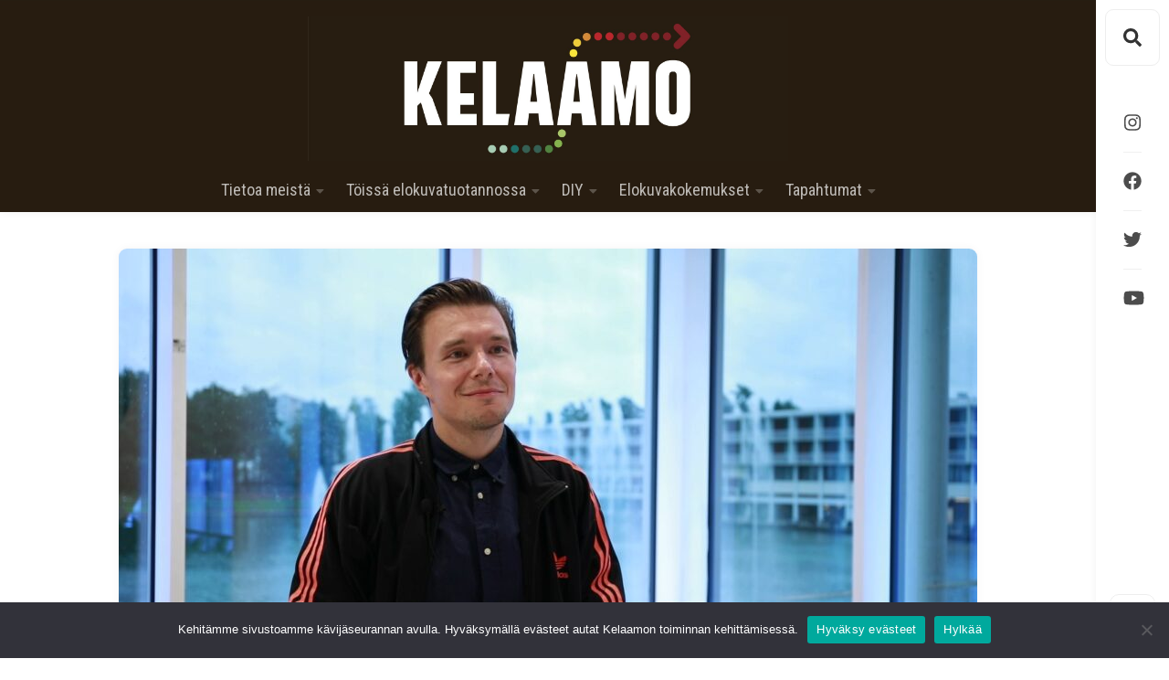

--- FILE ---
content_type: text/html; charset=UTF-8
request_url: https://www.kelaamo.fi/elokuvaaja-jarmo-kiurun-haastattelu/
body_size: 12696
content:
<!DOCTYPE html> 
<html class="no-js" lang="fi">

<head>
	<meta charset="UTF-8">
	<meta name="viewport" content="width=device-width, initial-scale=1.0">
	<link rel="profile" href="https://gmpg.org/xfn/11">
	<link rel="pingback" href="https://www.kelaamo.fi/xmlrpc.php">
	
	<meta name='robots' content='max-image-preview:large' />
<script>document.documentElement.className = document.documentElement.className.replace("no-js","js");</script>

	<!-- This site is optimized with the Yoast SEO plugin v14.7 - https://yoast.com/wordpress/plugins/seo/ -->
	<title>Elokuvaaja Jarmo Kiurun haastattelu - Kelaamo</title>
	<meta name="robots" content="index, follow" />
	<meta name="googlebot" content="index, follow, max-snippet:-1, max-image-preview:large, max-video-preview:-1" />
	<meta name="bingbot" content="index, follow, max-snippet:-1, max-image-preview:large, max-video-preview:-1" />
	<link rel="canonical" href="https://www.kelaamo.fi/elokuvaaja-jarmo-kiurun-haastattelu/" />
	<meta property="og:locale" content="fi_FI" />
	<meta property="og:type" content="article" />
	<meta property="og:title" content="Elokuvaaja Jarmo Kiurun haastattelu - Kelaamo" />
	<meta property="og:description" content="Kelaamon nuortentoimitus kävi Espoo Cinéillä haastattelemassa elokuvaaja Jarmo Kiurua." />
	<meta property="og:url" content="https://www.kelaamo.fi/elokuvaaja-jarmo-kiurun-haastattelu/" />
	<meta property="og:site_name" content="Kelaamo" />
	<meta property="article:published_time" content="2021-09-07T09:58:10+00:00" />
	<meta property="article:modified_time" content="2022-03-02T09:32:19+00:00" />
	<meta property="og:image" content="https://www.kelaamo.fi/wp-content/uploads/2021/09/Jarmo-Kiuru_Moment.jpg" />
	<meta property="og:image:width" content="1920" />
	<meta property="og:image:height" content="1080" />
	<meta name="twitter:card" content="summary_large_image" />
	<script type="application/ld+json" class="yoast-schema-graph">{"@context":"https://schema.org","@graph":[{"@type":"WebSite","@id":"https://www.kelaamo.fi/#website","url":"https://www.kelaamo.fi/","name":"Kelaamo","description":"Elokuvatuotanto, elokuvan teko indien\u00e4 ja elokuvan harrastaminen","potentialAction":[{"@type":"SearchAction","target":"https://www.kelaamo.fi/?s={search_term_string}","query-input":"required name=search_term_string"}],"inLanguage":"fi"},{"@type":"ImageObject","@id":"https://www.kelaamo.fi/elokuvaaja-jarmo-kiurun-haastattelu/#primaryimage","inLanguage":"fi","url":"https://www.kelaamo.fi/wp-content/uploads/2021/09/Jarmo-Kiuru_Moment.jpg","width":1920,"height":1080,"caption":"Jarmo Kiuru Seurapeli-n\u00e4yt\u00f6ksen j\u00e4lkeisiss\u00e4 tunnelmissa Tapiolan kulttuurikeskuksella"},{"@type":"WebPage","@id":"https://www.kelaamo.fi/elokuvaaja-jarmo-kiurun-haastattelu/#webpage","url":"https://www.kelaamo.fi/elokuvaaja-jarmo-kiurun-haastattelu/","name":"Elokuvaaja Jarmo Kiurun haastattelu - Kelaamo","isPartOf":{"@id":"https://www.kelaamo.fi/#website"},"primaryImageOfPage":{"@id":"https://www.kelaamo.fi/elokuvaaja-jarmo-kiurun-haastattelu/#primaryimage"},"datePublished":"2021-09-07T09:58:10+00:00","dateModified":"2022-03-02T09:32:19+00:00","author":{"@id":"https://www.kelaamo.fi/#/schema/person/9c87abd967e3d35c2cf0c36563b60b0c"},"inLanguage":"fi","potentialAction":[{"@type":"ReadAction","target":["https://www.kelaamo.fi/elokuvaaja-jarmo-kiurun-haastattelu/"]}]},{"@type":["Person"],"@id":"https://www.kelaamo.fi/#/schema/person/9c87abd967e3d35c2cf0c36563b60b0c","name":"Kelaamo","image":{"@type":"ImageObject","@id":"https://www.kelaamo.fi/#personlogo","inLanguage":"fi","url":"https://secure.gravatar.com/avatar/28eed182b08130e163c2245899029f6b?s=96&d=mm&r=g","caption":"Kelaamo"},"description":"Kelaamo elokuvayhteis\u00f6n toimitus"}]}</script>
	<!-- / Yoast SEO plugin. -->


<link rel='dns-prefetch' href='//cdnjs.cloudflare.com' />
<link rel='dns-prefetch' href='//www.google.com' />
<link rel='dns-prefetch' href='//fonts.googleapis.com' />
<link rel='dns-prefetch' href='//s.w.org' />
<link rel="alternate" type="application/rss+xml" title="Kelaamo &raquo; syöte" href="https://www.kelaamo.fi/feed/" />
<link rel="alternate" type="application/rss+xml" title="Kelaamo &raquo; kommenttien syöte" href="https://www.kelaamo.fi/comments/feed/" />
		<!-- This site uses the Google Analytics by MonsterInsights plugin v9.11.1 - Using Analytics tracking - https://www.monsterinsights.com/ -->
							<script src="//www.googletagmanager.com/gtag/js?id=G-K88DVXPRBC"  data-cfasync="false" data-wpfc-render="false" type="text/javascript" async></script>
			<script data-cfasync="false" data-wpfc-render="false" type="text/javascript">
				var mi_version = '9.11.1';
				var mi_track_user = true;
				var mi_no_track_reason = '';
								var MonsterInsightsDefaultLocations = {"page_location":"https:\/\/www.kelaamo.fi\/elokuvaaja-jarmo-kiurun-haastattelu\/"};
								if ( typeof MonsterInsightsPrivacyGuardFilter === 'function' ) {
					var MonsterInsightsLocations = (typeof MonsterInsightsExcludeQuery === 'object') ? MonsterInsightsPrivacyGuardFilter( MonsterInsightsExcludeQuery ) : MonsterInsightsPrivacyGuardFilter( MonsterInsightsDefaultLocations );
				} else {
					var MonsterInsightsLocations = (typeof MonsterInsightsExcludeQuery === 'object') ? MonsterInsightsExcludeQuery : MonsterInsightsDefaultLocations;
				}

								var disableStrs = [
										'ga-disable-G-K88DVXPRBC',
									];

				/* Function to detect opted out users */
				function __gtagTrackerIsOptedOut() {
					for (var index = 0; index < disableStrs.length; index++) {
						if (document.cookie.indexOf(disableStrs[index] + '=true') > -1) {
							return true;
						}
					}

					return false;
				}

				/* Disable tracking if the opt-out cookie exists. */
				if (__gtagTrackerIsOptedOut()) {
					for (var index = 0; index < disableStrs.length; index++) {
						window[disableStrs[index]] = true;
					}
				}

				/* Opt-out function */
				function __gtagTrackerOptout() {
					for (var index = 0; index < disableStrs.length; index++) {
						document.cookie = disableStrs[index] + '=true; expires=Thu, 31 Dec 2099 23:59:59 UTC; path=/';
						window[disableStrs[index]] = true;
					}
				}

				if ('undefined' === typeof gaOptout) {
					function gaOptout() {
						__gtagTrackerOptout();
					}
				}
								window.dataLayer = window.dataLayer || [];

				window.MonsterInsightsDualTracker = {
					helpers: {},
					trackers: {},
				};
				if (mi_track_user) {
					function __gtagDataLayer() {
						dataLayer.push(arguments);
					}

					function __gtagTracker(type, name, parameters) {
						if (!parameters) {
							parameters = {};
						}

						if (parameters.send_to) {
							__gtagDataLayer.apply(null, arguments);
							return;
						}

						if (type === 'event') {
														parameters.send_to = monsterinsights_frontend.v4_id;
							var hookName = name;
							if (typeof parameters['event_category'] !== 'undefined') {
								hookName = parameters['event_category'] + ':' + name;
							}

							if (typeof MonsterInsightsDualTracker.trackers[hookName] !== 'undefined') {
								MonsterInsightsDualTracker.trackers[hookName](parameters);
							} else {
								__gtagDataLayer('event', name, parameters);
							}
							
						} else {
							__gtagDataLayer.apply(null, arguments);
						}
					}

					__gtagTracker('js', new Date());
					__gtagTracker('set', {
						'developer_id.dZGIzZG': true,
											});
					if ( MonsterInsightsLocations.page_location ) {
						__gtagTracker('set', MonsterInsightsLocations);
					}
										__gtagTracker('config', 'G-K88DVXPRBC', {"forceSSL":"true","link_attribution":"true"} );
										window.gtag = __gtagTracker;										(function () {
						/* https://developers.google.com/analytics/devguides/collection/analyticsjs/ */
						/* ga and __gaTracker compatibility shim. */
						var noopfn = function () {
							return null;
						};
						var newtracker = function () {
							return new Tracker();
						};
						var Tracker = function () {
							return null;
						};
						var p = Tracker.prototype;
						p.get = noopfn;
						p.set = noopfn;
						p.send = function () {
							var args = Array.prototype.slice.call(arguments);
							args.unshift('send');
							__gaTracker.apply(null, args);
						};
						var __gaTracker = function () {
							var len = arguments.length;
							if (len === 0) {
								return;
							}
							var f = arguments[len - 1];
							if (typeof f !== 'object' || f === null || typeof f.hitCallback !== 'function') {
								if ('send' === arguments[0]) {
									var hitConverted, hitObject = false, action;
									if ('event' === arguments[1]) {
										if ('undefined' !== typeof arguments[3]) {
											hitObject = {
												'eventAction': arguments[3],
												'eventCategory': arguments[2],
												'eventLabel': arguments[4],
												'value': arguments[5] ? arguments[5] : 1,
											}
										}
									}
									if ('pageview' === arguments[1]) {
										if ('undefined' !== typeof arguments[2]) {
											hitObject = {
												'eventAction': 'page_view',
												'page_path': arguments[2],
											}
										}
									}
									if (typeof arguments[2] === 'object') {
										hitObject = arguments[2];
									}
									if (typeof arguments[5] === 'object') {
										Object.assign(hitObject, arguments[5]);
									}
									if ('undefined' !== typeof arguments[1].hitType) {
										hitObject = arguments[1];
										if ('pageview' === hitObject.hitType) {
											hitObject.eventAction = 'page_view';
										}
									}
									if (hitObject) {
										action = 'timing' === arguments[1].hitType ? 'timing_complete' : hitObject.eventAction;
										hitConverted = mapArgs(hitObject);
										__gtagTracker('event', action, hitConverted);
									}
								}
								return;
							}

							function mapArgs(args) {
								var arg, hit = {};
								var gaMap = {
									'eventCategory': 'event_category',
									'eventAction': 'event_action',
									'eventLabel': 'event_label',
									'eventValue': 'event_value',
									'nonInteraction': 'non_interaction',
									'timingCategory': 'event_category',
									'timingVar': 'name',
									'timingValue': 'value',
									'timingLabel': 'event_label',
									'page': 'page_path',
									'location': 'page_location',
									'title': 'page_title',
									'referrer' : 'page_referrer',
								};
								for (arg in args) {
																		if (!(!args.hasOwnProperty(arg) || !gaMap.hasOwnProperty(arg))) {
										hit[gaMap[arg]] = args[arg];
									} else {
										hit[arg] = args[arg];
									}
								}
								return hit;
							}

							try {
								f.hitCallback();
							} catch (ex) {
							}
						};
						__gaTracker.create = newtracker;
						__gaTracker.getByName = newtracker;
						__gaTracker.getAll = function () {
							return [];
						};
						__gaTracker.remove = noopfn;
						__gaTracker.loaded = true;
						window['__gaTracker'] = __gaTracker;
					})();
									} else {
										console.log("");
					(function () {
						function __gtagTracker() {
							return null;
						}

						window['__gtagTracker'] = __gtagTracker;
						window['gtag'] = __gtagTracker;
					})();
									}
			</script>
							<!-- / Google Analytics by MonsterInsights -->
				<script type="text/javascript">
			window._wpemojiSettings = {"baseUrl":"https:\/\/s.w.org\/images\/core\/emoji\/13.1.0\/72x72\/","ext":".png","svgUrl":"https:\/\/s.w.org\/images\/core\/emoji\/13.1.0\/svg\/","svgExt":".svg","source":{"concatemoji":"https:\/\/www.kelaamo.fi\/wp-includes\/js\/wp-emoji-release.min.js?ver=5.8.12"}};
			!function(e,a,t){var n,r,o,i=a.createElement("canvas"),p=i.getContext&&i.getContext("2d");function s(e,t){var a=String.fromCharCode;p.clearRect(0,0,i.width,i.height),p.fillText(a.apply(this,e),0,0);e=i.toDataURL();return p.clearRect(0,0,i.width,i.height),p.fillText(a.apply(this,t),0,0),e===i.toDataURL()}function c(e){var t=a.createElement("script");t.src=e,t.defer=t.type="text/javascript",a.getElementsByTagName("head")[0].appendChild(t)}for(o=Array("flag","emoji"),t.supports={everything:!0,everythingExceptFlag:!0},r=0;r<o.length;r++)t.supports[o[r]]=function(e){if(!p||!p.fillText)return!1;switch(p.textBaseline="top",p.font="600 32px Arial",e){case"flag":return s([127987,65039,8205,9895,65039],[127987,65039,8203,9895,65039])?!1:!s([55356,56826,55356,56819],[55356,56826,8203,55356,56819])&&!s([55356,57332,56128,56423,56128,56418,56128,56421,56128,56430,56128,56423,56128,56447],[55356,57332,8203,56128,56423,8203,56128,56418,8203,56128,56421,8203,56128,56430,8203,56128,56423,8203,56128,56447]);case"emoji":return!s([10084,65039,8205,55357,56613],[10084,65039,8203,55357,56613])}return!1}(o[r]),t.supports.everything=t.supports.everything&&t.supports[o[r]],"flag"!==o[r]&&(t.supports.everythingExceptFlag=t.supports.everythingExceptFlag&&t.supports[o[r]]);t.supports.everythingExceptFlag=t.supports.everythingExceptFlag&&!t.supports.flag,t.DOMReady=!1,t.readyCallback=function(){t.DOMReady=!0},t.supports.everything||(n=function(){t.readyCallback()},a.addEventListener?(a.addEventListener("DOMContentLoaded",n,!1),e.addEventListener("load",n,!1)):(e.attachEvent("onload",n),a.attachEvent("onreadystatechange",function(){"complete"===a.readyState&&t.readyCallback()})),(n=t.source||{}).concatemoji?c(n.concatemoji):n.wpemoji&&n.twemoji&&(c(n.twemoji),c(n.wpemoji)))}(window,document,window._wpemojiSettings);
		</script>
		<style type="text/css">
img.wp-smiley,
img.emoji {
	display: inline !important;
	border: none !important;
	box-shadow: none !important;
	height: 1em !important;
	width: 1em !important;
	margin: 0 .07em !important;
	vertical-align: -0.1em !important;
	background: none !important;
	padding: 0 !important;
}
</style>
	<link rel='stylesheet' id='bootstrap-css'  href='https://www.kelaamo.fi/wp-content/plugins/easy-bootstrap-shortcodes/styles/bootstrap.min.css?ver=5.8.12' type='text/css' media='all' />
<link rel='stylesheet' id='bootstrap-fa-icon-css'  href='https://www.kelaamo.fi/wp-content/plugins/easy-bootstrap-shortcodes/styles/font-awesome.min.css?ver=5.8.12' type='text/css' media='all' />
<link rel='stylesheet' id='sbi_styles-css'  href='https://www.kelaamo.fi/wp-content/plugins/instagram-feed/css/sbi-styles.min.css?ver=6.5.1' type='text/css' media='all' />
<link rel='stylesheet' id='wp-block-library-css'  href='https://www.kelaamo.fi/wp-includes/css/dist/block-library/style.min.css?ver=5.8.12' type='text/css' media='all' />
<link rel='stylesheet' id='contact-form-7-css'  href='https://www.kelaamo.fi/wp-content/plugins/contact-form-7/includes/css/styles.css?ver=5.1.4' type='text/css' media='all' />
<link rel='stylesheet' id='cookie-notice-front-css'  href='https://www.kelaamo.fi/wp-content/plugins/cookie-notice/css/front.min.css?ver=2.4.18' type='text/css' media='all' />
<link rel='stylesheet' id='gridzone-style-css'  href='https://www.kelaamo.fi/wp-content/themes/gridzone/style.css?ver=5.8.12' type='text/css' media='all' />
<style id='gridzone-style-inline-css' type='text/css'>
body { font-family: "Roboto Condensed", Arial, sans-serif; }

#header { background: #261d11; border-bottom: 0; }
#wrapper { border-top-color: #261d11;  }
.site-title a { color: #fff; }
.site-description { color: rgba(255,255,255,0.6); }
@media only screen and (min-width: 720px) {
	#nav-header .nav > li > a { color: rgba(255,255,255,0.7); }	
	#nav-header .nav > li > a:hover, 
	#nav-header .nav > li:hover > a { color: #fff; }
	#nav-header .nav > li > a:hover, 
	#nav-header .nav > li:hover > a { color: #fff; } 
	#nav-header .nav > li.current_page_item > a, 
	#nav-header .nav > li.current-menu-item > a,
	#nav-header .nav > li.current-menu-ancestor > a,
	#nav-header .nav > li.current-post-parent > a { color: #fff; }
}
				

body { background: #ffffff; }
				

.toggle-search,
#profile-image img,
.masonry-item .masonry-inner,
.masonry-item .entry-category a,
.pagination ul li a,
.post-wrapper,
.author-bio,
.sharrre-container,
.post-nav,
.comment-tabs li a,
#commentform,
.alx-tab img,
.alx-posts img,
.infinite-scroll #infinite-handle span { border-radius: 9px; }
.masonry-item img { border-radius: 9px 9px 0 0; }
.toggle-search.active,
.col-2cl .sidebar .widget { border-radius:  9px 0 0 9px; }
.search-expand,
.col-2cr .sidebar .widget { border-radius:  0 9px 9px 0; }
#footer-bottom #back-to-top { border-radius: 0 0 9px 9px; }
				
.site-title a img { max-height: 158px; }

</style>
<link rel='stylesheet' id='kelaamo-style-css'  href='https://www.kelaamo.fi/wp-content/plugins/kelaamo/lib/../css/kelaamo.css?ver=3' type='text/css' media='all' />
<link rel='stylesheet' id='kelaamo-related-posts-style-css'  href='https://www.kelaamo.fi/wp-content/plugins/kelaamo/lib/../css/kelaamo_related_posts.css?ver=3' type='text/css' media='all' />
<link rel='stylesheet' id='kelaamo-cookie-style-css'  href='https://www.kelaamo.fi/wp-content/plugins/kelaamo/lib/../css/cookie.css?ver=3' type='text/css' media='all' />
<link rel='stylesheet' id='font-awesome-5-style-css'  href='https://cdnjs.cloudflare.com/ajax/libs/font-awesome/5.12.0-2/css/all.min.css?ver=5.8.12' type='text/css' media='all' />
<link rel='stylesheet' id='optimized-social-share-style-file-css'  href='https://www.kelaamo.fi/wp-content/plugins/optimized-social-share-buttons-by-strikable/optimized-social-share-buttons.css?ver=5.8.12' type='text/css' media='all' />
<link rel='stylesheet' id='mc4wp-form-basic-css'  href='https://www.kelaamo.fi/wp-content/plugins/mailchimp-for-wp/assets/css/form-basic.css?ver=4.9.17' type='text/css' media='all' />
<link rel='stylesheet' id='gridzone-responsive-css'  href='https://www.kelaamo.fi/wp-content/themes/gridzone/responsive.css?ver=5.8.12' type='text/css' media='all' />
<link rel='stylesheet' id='gridzone-font-awesome-css'  href='https://www.kelaamo.fi/wp-content/themes/gridzone/fonts/all.min.css?ver=5.8.12' type='text/css' media='all' />
<link rel='stylesheet' id='roboto-condensed-css'  href='//fonts.googleapis.com/css?family=Roboto+Condensed%3A400%2C300italic%2C300%2C400italic%2C700&#038;subset=latin%2Clatin-ext&#038;ver=5.8.12' type='text/css' media='all' />
<link rel='stylesheet' id='ebs_dynamic_css-css'  href='https://www.kelaamo.fi/wp-content/plugins/easy-bootstrap-shortcodes/styles/ebs_dynamic_css.php?ver=5.8.12' type='text/css' media='all' />
<script type='text/javascript' src='https://www.kelaamo.fi/wp-includes/js/jquery/jquery.min.js?ver=3.6.0' id='jquery-core-js'></script>
<script type='text/javascript' src='https://www.kelaamo.fi/wp-includes/js/jquery/jquery-migrate.min.js?ver=3.3.2' id='jquery-migrate-js'></script>
<script type='text/javascript' src='https://www.kelaamo.fi/wp-content/plugins/easy-bootstrap-shortcodes/js/bootstrap.min.js?ver=5.8.12' id='bootstrap-js'></script>
<script type='text/javascript' src='https://www.kelaamo.fi/wp-content/plugins/google-analytics-for-wordpress/assets/js/frontend-gtag.min.js?ver=9.11.1' id='monsterinsights-frontend-script-js'></script>
<script data-cfasync="false" data-wpfc-render="false" type="text/javascript" id='monsterinsights-frontend-script-js-extra'>/* <![CDATA[ */
var monsterinsights_frontend = {"js_events_tracking":"true","download_extensions":"doc,pdf,ppt,zip,xls,docx,pptx,xlsx","inbound_paths":"[{\"path\":\"\\\/go\\\/\",\"label\":\"affiliate\"},{\"path\":\"\\\/recommend\\\/\",\"label\":\"affiliate\"}]","home_url":"https:\/\/www.kelaamo.fi","hash_tracking":"false","v4_id":"G-K88DVXPRBC"};/* ]]> */
</script>
<script type='text/javascript' id='cookie-notice-front-js-before'>
var cnArgs = {"ajaxUrl":"https:\/\/www.kelaamo.fi\/wp-admin\/admin-ajax.php","nonce":"58812757e6","hideEffect":"none","position":"bottom","onScroll":false,"onScrollOffset":100,"onClick":false,"cookieName":"cookie_notice_accepted","cookieTime":15811200,"cookieTimeRejected":604800,"globalCookie":false,"redirection":true,"cache":false,"revokeCookies":true,"revokeCookiesOpt":"automatic"};
</script>
<script type='text/javascript' src='https://www.kelaamo.fi/wp-content/plugins/cookie-notice/js/front.min.js?ver=2.4.18' id='cookie-notice-front-js'></script>
<script type='text/javascript' src='https://www.kelaamo.fi/wp-content/plugins/kelaamo/lib/../js/kelaamo.js?ver=2' id='kelaamo-js-js'></script>
<script type='text/javascript' src='https://cdnjs.cloudflare.com/ajax/libs/font-awesome/5.12.0-2/js/all.min.js?ver=1' id='fontawesome-js-js'></script>
<script type='text/javascript' src='https://www.kelaamo.fi/wp-content/themes/gridzone/js/slick.min.js?ver=5.8.12' id='gridzone-slick-js'></script>
<link rel="https://api.w.org/" href="https://www.kelaamo.fi/wp-json/" /><link rel="alternate" type="application/json" href="https://www.kelaamo.fi/wp-json/wp/v2/posts/5786" /><link rel="EditURI" type="application/rsd+xml" title="RSD" href="https://www.kelaamo.fi/xmlrpc.php?rsd" />
<link rel="wlwmanifest" type="application/wlwmanifest+xml" href="https://www.kelaamo.fi/wp-includes/wlwmanifest.xml" /> 
<meta name="generator" content="WordPress 5.8.12" />
<link rel='shortlink' href='https://www.kelaamo.fi/?p=5786' />
<link rel="alternate" type="application/json+oembed" href="https://www.kelaamo.fi/wp-json/oembed/1.0/embed?url=https%3A%2F%2Fwww.kelaamo.fi%2Felokuvaaja-jarmo-kiurun-haastattelu%2F" />
<link rel="alternate" type="text/xml+oembed" href="https://www.kelaamo.fi/wp-json/oembed/1.0/embed?url=https%3A%2F%2Fwww.kelaamo.fi%2Felokuvaaja-jarmo-kiurun-haastattelu%2F&#038;format=xml" />
<script type="text/javascript">
	window._wp_rp_static_base_url = 'https://wprp.sovrn.com/static/';
	window._wp_rp_wp_ajax_url = "https://www.kelaamo.fi/wp-admin/admin-ajax.php";
	window._wp_rp_plugin_version = '3.6.4';
	window._wp_rp_post_id = '5786';
	window._wp_rp_num_rel_posts = '3';
	window._wp_rp_thumbnails = true;
	window._wp_rp_post_title = 'Elokuvaaja+Jarmo+Kiurun+haastattelu';
	window._wp_rp_post_tags = ['kuvaaminen', 'haastattelu', 'jarmo+kiuru', 'ammattina+elokuva', 'tekijahaastattelut', 'golden', 'ja', 'hour', 'mit', 'joshua', 'figur', 'a'];
	window._wp_rp_promoted_content = true;
</script>
<style type="text/css">
.related_post_title {
}
ul.related_post {
}
ul.related_post li {
}
ul.related_post li a {
}
ul.related_post li img {
}</style>
<!-- Analytics by WP Statistics v14.10.1 - https://wp-statistics.com/ -->
<style type="text/css" id="custom-background-css">
body.custom-background { background-color: #ffffff; }
</style>
	<link rel="icon" href="https://www.kelaamo.fi/wp-content/uploads/2015/11/cropped-Kelaamo-vinjetti-150x150.jpg" sizes="32x32" />
<link rel="icon" href="https://www.kelaamo.fi/wp-content/uploads/2015/11/cropped-Kelaamo-vinjetti-300x300.jpg" sizes="192x192" />
<link rel="apple-touch-icon" href="https://www.kelaamo.fi/wp-content/uploads/2015/11/cropped-Kelaamo-vinjetti-300x300.jpg" />
<meta name="msapplication-TileImage" content="https://www.kelaamo.fi/wp-content/uploads/2015/11/cropped-Kelaamo-vinjetti-300x300.jpg" />
<style id="kirki-inline-styles"></style></head>

<body data-rsssl=1 class="post-template-default single single-post postid-5786 single-format-image custom-background wp-custom-logo cookies-not-set col-1c full-width skew-active logged-out">


<a class="skip-link screen-reader-text" href="#page">Skip to content</a>

<div id="wrapper">
	
	<div id="header-sticky">
		<header id="header" class="hide-on-scroll-down">

			<div class="group">
				<p class="site-title"><a href="https://www.kelaamo.fi/" rel="home"><img src="https://www.kelaamo.fi/wp-content/uploads/2019/10/cropped-kelaamo_logo_reverse-2.jpg" alt="Kelaamo"></a></p>
									<p class="site-description">Elokuvatuotanto, elokuvan teko indienä ja elokuvan harrastaminen</p>
								
									<nav class="nav-container group" id="nav-header">
						<div class="nav-toggle"><i class="fas fa-bars"></i></div>
						<div class="nav-text"><!-- put your mobile menu text here --></div>
						<div class="nav-wrap container"><ul id="menu-kategoriat" class="nav container-inner group"><li id="menu-item-4677" class="menu-item menu-item-type-post_type menu-item-object-page menu-item-has-children menu-item-4677"><a href="https://www.kelaamo.fi/tietoa-meista/">Tietoa meistä</a>
<ul class="sub-menu">
	<li id="menu-item-4679" class="menu-item menu-item-type-post_type menu-item-object-page menu-item-4679"><a href="https://www.kelaamo.fi/tietoa-meista/">Kelaamo</a></li>
	<li id="menu-item-3407" class="menu-item menu-item-type-post_type menu-item-object-page menu-item-3407"><a href="https://www.kelaamo.fi/osallistu/">Osallistu</a></li>
	<li id="menu-item-4657" class="menu-item menu-item-type-post_type menu-item-object-page menu-item-4657"><a href="https://www.kelaamo.fi/tilaa-tyopaja/">Tilaa työpaja</a></li>
	<li id="menu-item-724" class="menu-item menu-item-type-taxonomy menu-item-object-category menu-item-724"><a href="https://www.kelaamo.fi/kategoria/pa-svenska/">På svenska</a></li>
	<li id="menu-item-4775" class="menu-item menu-item-type-taxonomy menu-item-object-category menu-item-4775"><a href="https://www.kelaamo.fi/kategoria/english/">In English</a></li>
</ul>
</li>
<li id="menu-item-4565" class="menu-item menu-item-type-taxonomy menu-item-object-category current-post-ancestor menu-item-has-children menu-item-4565"><a href="https://www.kelaamo.fi/kategoria/toissa-elokuvassa/">Töissä elokuvatuotannossa</a>
<ul class="sub-menu">
	<li id="menu-item-4524" class="menu-item menu-item-type-taxonomy menu-item-object-category current-post-ancestor current-menu-parent current-post-parent menu-item-4524"><a href="https://www.kelaamo.fi/kategoria/toissa-elokuvassa/ammattina-elokuva/">Ammattina elokuva</a></li>
	<li id="menu-item-4566" class="menu-item menu-item-type-taxonomy menu-item-object-category current-post-ancestor current-menu-parent current-post-parent menu-item-4566"><a href="https://www.kelaamo.fi/kategoria/toissa-elokuvassa/haastattelut/">Tekijähaastattelut</a></li>
	<li id="menu-item-4568" class="menu-item menu-item-type-taxonomy menu-item-object-category menu-item-4568"><a href="https://www.kelaamo.fi/kategoria/toissa-elokuvassa/elokuvan-opiskelu/">Elokuvan opiskelu</a></li>
</ul>
</li>
<li id="menu-item-4521" class="menu-item menu-item-type-taxonomy menu-item-object-category menu-item-has-children menu-item-4521"><a href="https://www.kelaamo.fi/kategoria/diy/">DIY</a>
<ul class="sub-menu">
	<li id="menu-item-1475" class="menu-item menu-item-type-taxonomy menu-item-object-category menu-item-1475"><a href="https://www.kelaamo.fi/kategoria/diy/vinkit/">Vinkit</a></li>
	<li id="menu-item-4564" class="menu-item menu-item-type-taxonomy menu-item-object-category menu-item-4564"><a href="https://www.kelaamo.fi/kategoria/diy/elokuvaprojektit/">Erilaisia elokuvaprojekteja</a></li>
</ul>
</li>
<li id="menu-item-4525" class="menu-item menu-item-type-taxonomy menu-item-object-category menu-item-has-children menu-item-4525"><a href="https://www.kelaamo.fi/kategoria/elokuvakokemukset/">Elokuvakokemukset</a>
<ul class="sub-menu">
	<li id="menu-item-4580" class="menu-item menu-item-type-taxonomy menu-item-object-category menu-item-4580"><a href="https://www.kelaamo.fi/kategoria/elokuvakokemukset/arvostelut-analyysit/">Arvostelut ja analyysit</a></li>
	<li id="menu-item-722" class="menu-item menu-item-type-taxonomy menu-item-object-category menu-item-722"><a href="https://www.kelaamo.fi/kategoria/elokuvakokemukset/festivaalit/">Festivaalit</a></li>
	<li id="menu-item-4630" class="menu-item menu-item-type-taxonomy menu-item-object-category menu-item-4630"><a href="https://www.kelaamo.fi/kategoria/elokuvakokemukset/oppimateriaalit/">Oppimateriaalit</a></li>
</ul>
</li>
<li id="menu-item-4531" class="menu-item menu-item-type-taxonomy menu-item-object-category menu-item-has-children menu-item-4531"><a href="https://www.kelaamo.fi/kategoria/tapahtumat/">Tapahtumat</a>
<ul class="sub-menu">
	<li id="menu-item-5421" class="menu-item menu-item-type-taxonomy menu-item-object-category menu-item-has-children menu-item-5421"><a href="https://www.kelaamo.fi/kategoria/save/">SAVE</a>
	<ul class="sub-menu">
		<li id="menu-item-5902" class="menu-item menu-item-type-post_type menu-item-object-post menu-item-5902"><a href="https://www.kelaamo.fi/save/">Lasten ja nuorten mediataidetapahtuma SAVE: seminaarin puheenvuorot</a></li>
		<li id="menu-item-5907" class="menu-item menu-item-type-post_type menu-item-object-post menu-item-5907"><a href="https://www.kelaamo.fi/save-pieni-ja-sahkoinen-tyopaja/">Pieni ja sähköinen -työpaja</a></li>
		<li id="menu-item-5709" class="menu-item menu-item-type-taxonomy menu-item-object-category menu-item-5709"><a href="https://www.kelaamo.fi/kategoria/save/save-2021-teokset/">Mukaan valitut teokset</a></li>
	</ul>
</li>
	<li id="menu-item-5888" class="menu-item menu-item-type-taxonomy menu-item-object-category menu-item-5888"><a href="https://www.kelaamo.fi/kategoria/tapahtumat/suomen-malli/">Elokuvaharrastusta koululaisille</a></li>
	<li id="menu-item-4577" class="menu-item menu-item-type-taxonomy menu-item-object-category menu-item-4577"><a href="https://www.kelaamo.fi/kategoria/tapahtumat/tyopajat/">Kelaamon työpajat</a></li>
	<li id="menu-item-4576" class="menu-item menu-item-type-taxonomy menu-item-object-category menu-item-4576"><a href="https://www.kelaamo.fi/kategoria/leffalabra/">Leffalabra</a></li>
	<li id="menu-item-4584" class="menu-item menu-item-type-taxonomy menu-item-object-category menu-item-4584"><a href="https://www.kelaamo.fi/kategoria/tapahtumat/muut/">Muut tapahtumat</a></li>
</ul>
</li>
</ul></div>				
					</nav><!--/#nav-header-->
								
								
			</div>
			
		</header><!--/#header-->
	</div><!--/#header-sticky-->
	
	<div class="sidebar s2 group">
					<div class="toggle-search"><i class="fas fa-search"></i></div>
			<div class="search-expand">
				<div class="search-expand-inner">
					<form method="get" class="searchform themeform" action="https://www.kelaamo.fi/">
	<div>
		<input type="text" class="search" name="s" onblur="if(this.value=='')this.value='To search type and hit enter';" onfocus="if(this.value=='To search type and hit enter')this.value='';" value="To search type and hit enter" />
	</div>
</form>				</div>
			</div>
							<ul class="social-links"><li><a rel="nofollow" class="social-tooltip" title="Instagram" href="http://instagram.com/kelaamo" target="_blank"><i class="fab fa-instagram" ></i></a></li><li><a rel="nofollow" class="social-tooltip" title="Facebook" href="https://www.facebook.com/Kelaamo/" target="_blank"><i class="fab fa-facebook" ></i></a></li><li><a rel="nofollow" class="social-tooltip" title="Twitter" href="https://twitter.com/Kelaamo/" ><i class="fab fa-twitter" ></i></a></li><li><a rel="nofollow" class="social-tooltip" title="Youtube" href="https://www.youtube.com/channel/UCn4R61r_xSm5iY5gK9gz5fA" target="_blank"><i class="fab fa-youtube" ></i></a></li></ul>			</div>
	
	
	<div class="container" id="page">
		<div class="container-inner">			
			<div class="main">
				<div class="main-inner group">
<div class="content">
	
			<article id="post-5786" class="post-5786 post type-post status-publish format-image has-post-thumbnail hentry category-ammattina-elokuva category-haastattelut tag-haastattelu tag-jarmo-kiuru tag-kuvaaminen post_format-post-format-image">	
			
			<div class="post-wrapper group">
				<div class="entry-media">
					



	<div class="post-format">
		<div class="image-container">
			<img width="940" height="529" src="https://www.kelaamo.fi/wp-content/uploads/2021/09/Jarmo-Kiuru_Moment-940x529.jpg" class="attachment-gridzone-large-h size-gridzone-large-h wp-post-image" alt="Elokuvaaja Jarmo Kiuru seisoo ikkunan edessä Tapiolan kulttuurikeskuksella" loading="lazy" srcset="https://www.kelaamo.fi/wp-content/uploads/2021/09/Jarmo-Kiuru_Moment-940x529.jpg 940w, https://www.kelaamo.fi/wp-content/uploads/2021/09/Jarmo-Kiuru_Moment-300x169.jpg 300w, https://www.kelaamo.fi/wp-content/uploads/2021/09/Jarmo-Kiuru_Moment-1024x576.jpg 1024w, https://www.kelaamo.fi/wp-content/uploads/2021/09/Jarmo-Kiuru_Moment-768x432.jpg 768w, https://www.kelaamo.fi/wp-content/uploads/2021/09/Jarmo-Kiuru_Moment-1536x864.jpg 1536w, https://www.kelaamo.fi/wp-content/uploads/2021/09/Jarmo-Kiuru_Moment-520x293.jpg 520w, https://www.kelaamo.fi/wp-content/uploads/2021/09/Jarmo-Kiuru_Moment.jpg 1920w" sizes="(max-width: 940px) 100vw, 940px" /><div class="image-caption">Jarmo Kiuru Seurapeli-näytöksen jälkeisissä tunnelmissa Tapiolan kulttuurikeskuksella</div>		</div>
	</div>
	




				</div>
				<header class="entry-header group">
					<h1 class="entry-title">Elokuvaaja Jarmo Kiurun haastattelu</h1>
					<div class="entry-meta">
						<span class="entry-date"><i class="far fa-calendar"></i>7.9.2021</span>
												<span class="entry-author"><i class="far fa-user"></i><a href="https://www.kelaamo.fi/author/kelaamo/" title="Kirjoittanut: Kelaamo" rel="author">Kelaamo</a></span>
						<span class="entry-category"><a href="https://www.kelaamo.fi/kategoria/toissa-elokuvassa/ammattina-elokuva/" rel="category tag">Ammattina elokuva</a> <a href="https://www.kelaamo.fi/kategoria/toissa-elokuvassa/haastattelut/" rel="category tag">Tekijahaastattelut</a></span>
					</div>
				</header>
				<div class="entry-content">
					<div class="entry themeform">	
						
<figure class="wp-block-embed is-type-video is-provider-youtube wp-block-embed-youtube wp-embed-aspect-16-9 wp-has-aspect-ratio"><div class="wp-block-embed__wrapper">
<div class="video-container"><iframe loading="lazy" title="Elokuvaaja Jarmo Kiurun haastattelu" width="740" height="416" src="https://www.youtube.com/embed/O59qvg4wTAY?feature=oembed" frameborder="0" allow="accelerometer; autoplay; clipboard-write; encrypted-media; gyroscope; picture-in-picture" allowfullscreen></iframe></div>
</div></figure>



<p>Laura ja Joshua Kelaamon nuortentoimituksesta kävivät haastattelemassa elokuvaaja Jarmo Kiurua Espoo Cinén Seurapeli-näytöksen jälkeen 26.8.2021. Miten Seurapelin hienoimmat kuvat saatiin purkkiin, miten luonnonvaloa kuvataan onnistuneesti ja mitä oikein tarkoittaa golden hour? </p>



<p>Videohaastattelun jälkeen kannattaa lukea myös <a href="http://blog.kelaamo.fi/elokuvaaja-jarmo-kiuru/">Kuvan tekijät -juttusarjan haastattelu</a> Kiurun työstä!</p>
<div class="strikable-social"><!-- Social Sharing Buttons (Optimized) Plugin without any Java Script Loading by Strikable.com - START--><h5></h5><a class="strikable-link strikable-facebook" href="https://www.facebook.com/sharer/sharer.php?u=https://www.kelaamo.fi/elokuvaaja-jarmo-kiurun-haastattelu/" target="_blank" >Facebook</a><a class="strikable-link strikable-twitter" href="https://twitter.com/intent/tweet?text=Elokuvaaja%20Jarmo%20Kiurun%20haastattelu&amp;url=https://www.kelaamo.fi/elokuvaaja-jarmo-kiurun-haastattelu/&amp;via=" target="_blank" >Twitter</a><a class="strikable-link strikable-pinterest" href="https://pinterest.com/pin/create/button/?url=https://www.kelaamo.fi/elokuvaaja-jarmo-kiurun-haastattelu/&amp;media=https://www.kelaamo.fi/wp-content/uploads/2021/09/Jarmo-Kiuru_Moment.jpg&amp;description=Elokuvaaja%20Jarmo%20Kiurun%20haastattelu" target="_blank" >Pin It</a><a class="strikable-link strikable-email" href="mailto:?subject=Elokuvaaja%20Jarmo%20Kiurun%20haastattelu&amp;body=Check out this site: https://www.kelaamo.fi/elokuvaaja-jarmo-kiurun-haastattelu/" title="Share by Email" target="_blank" >Email</a><!-- Social Sharing Buttons (Optimized) - END--></div>
<div class="wp_rp_wrap  wp_rp_plain" id="wp_rp_first"><div class="wp_rp_content"><h3 class="related_post_title">Samankaltaisia</h3><ul class="related_post wp_rp"><li data-position="0" data-poid="in-5815" data-post-type="none" ><a href="https://www.kelaamo.fi/elokuvaohjaaja-juho-kuosmasen-haastattelu/" class="wp_rp_thumbnail"><img src="https://www.kelaamo.fi/wp-content/uploads/2021/09/mq2-400x200.jpg" alt="Elokuvaohjaaja Juho Kuosmasen haastattelu" width="400" height="200" /></a><small class="wp_rp_publish_date">29.9.2021</small> <a href="https://www.kelaamo.fi/elokuvaohjaaja-juho-kuosmasen-haastattelu/" class="wp_rp_title">Elokuvaohjaaja Juho Kuosmasen haastattelu</a></li><li data-position="1" data-poid="in-5812" data-post-type="none" ><a href="https://www.kelaamo.fi/elokuvatuottaja-jussi-rantamaen-haastattelu/" class="wp_rp_thumbnail"><img src="https://www.kelaamo.fi/wp-content/uploads/2021/09/mq1-400x200.jpg" alt="Elokuvatuottaja Jussi Rantamäen haastattelu" width="400" height="200" /></a><small class="wp_rp_publish_date">29.9.2021</small> <a href="https://www.kelaamo.fi/elokuvatuottaja-jussi-rantamaen-haastattelu/" class="wp_rp_title">Elokuvatuottaja Jussi Rantamäen haastattelu</a></li><li data-position="2" data-poid="in-5791" data-post-type="none" ><a href="https://www.kelaamo.fi/espoo-cinen-ohjelmistopaallikko-mickael-suomisen-haastattelu/" class="wp_rp_thumbnail"><img src="https://www.kelaamo.fi/wp-content/uploads/2021/09/Mickael-Suominen_Moment-400x200.jpg" alt="Espoo Cinén ohjelmistopäällikkö Mickael Suomisen haastattelu" width="400" height="200" /></a><small class="wp_rp_publish_date">7.9.2021</small> <a href="https://www.kelaamo.fi/espoo-cinen-ohjelmistopaallikko-mickael-suomisen-haastattelu/" class="wp_rp_title">Espoo Cinén ohjelmistopäällikkö Mickael Suomisen haastattelu</a></li></ul></div></div>
												<div class="clear"></div>				
					</div><!--/.entry-->
				</div>
				<div class="entry-footer group">
					
					<p class="post-tags"><span>Tags:</span> <a href="https://www.kelaamo.fi/tag/haastattelu/" rel="tag">haastattelu</a><a href="https://www.kelaamo.fi/tag/jarmo-kiuru/" rel="tag">jarmo kiuru</a><a href="https://www.kelaamo.fi/tag/kuvaaminen/" rel="tag">kuvaaminen</a></p>					
					<div class="clear"></div>
					
											<div class="author-bio">
							<div class="bio-avatar"><img src="https://www.kelaamo.fi/wp-content/authors/Kelaamo-13.jpg" class="avatar photo" alt="Kelaamo" width="128" height="128" /></div>
							<p class="bio-name">Kelaamo</p>
							<p class="bio-desc">Kelaamo elokuvayhteisön toimitus</p>
							<div class="clear"></div>
						</div>
										
					
	<div class="sharrre-container sharrre-header group">
		<span>Share</span>
		<div id="twitter" class="sharrre">
			<a class="box group" href="https://twitter.com/intent/tweet?url=https://www.kelaamo.fi/elokuvaaja-jarmo-kiurun-haastattelu/&text=Elokuvaaja Jarmo Kiurun haastattelu" title="Share on X">
				<div class="count"><i class="fas fa-plus"></i></div><div class="share"><i class="fab fa-x-twitter"></i></div>
			</a>
		</div>
		<div id="facebook" class="sharrre">
			<a class="box group" href="https://www.facebook.com/sharer/sharer.php?u=https://www.kelaamo.fi/elokuvaaja-jarmo-kiurun-haastattelu/" title="Share on Facebook">
				<div class="count"><i class="fas fa-plus"></i></div><div class="share"><i class="fab fa-facebook-square"></i></div>
			</a>
		</div>
		<div id="pinterest" class="sharrre">
			<a class="box group" href="https://pinterest.com/pin/create/button/?url=https://www.kelaamo.fi/elokuvaaja-jarmo-kiurun-haastattelu/&media=&description=Elokuvaaja Jarmo Kiurun haastattelu" title="Share on Pinterest">
				<div class="count"><i class="fas fa-plus"></i></div><div class="share"><i class="fab fa-pinterest"></i></div>
			</a>
		</div>
		<div id="linkedin" class="sharrre">
			<a class="box group" href="https://www.linkedin.com/shareArticle?mini=true&url=https://www.kelaamo.fi/elokuvaaja-jarmo-kiurun-haastattelu/" title="Share on LinkedIn">
				<div class="count"><i class="fas fa-plus"></i></div><div class="share"><i class="fab fa-linkedin"></i></div>
			</a>
		</div>
	</div><!--/.sharrre-container-->
	
						
						<ul class="post-nav group">
		<li class="next"><a href="https://www.kelaamo.fi/espoo-cinen-ohjelmistopaallikko-mickael-suomisen-haastattelu/" rel="next"><i class="fas fa-chevron-right"></i><strong>Next</strong> <span>Espoo Cinén ohjelmistopäällikkö Mickael Suomisen haastattelu</span></a></li>
		<li class="previous"><a href="https://www.kelaamo.fi/elokuva-arvostelu-in-the-heights-2021/" rel="prev"><i class="fas fa-chevron-left"></i><strong>Previous</strong> <span>Elokuva-arvostelu: In the Heights (2021)</span></a></li>
	</ul>

										
				</div>
			</div>

		</article><!--/.post-->

		
<div class="masonry">
	
		<article id="post-1502" class="masonry-item group post-1502 post type-post status-publish format-video has-post-thumbnail hentry category-elokuvaprojektit category-vlogi tag-antonia-stenfelt tag-kelaamo-naytos-2017 tag-sondagsmiddagen tag-tampere-film-festival tag-tff2017 post_format-post-format-video">	
		<div class="masonry-inner">
			
			<div class="entry-top">
				<a class="entry-thumbnail" href="https://www.kelaamo.fi/ohjaaja-esittaytyy-antonia-stenfelt/">
											<img width="520" height="290" src="https://www.kelaamo.fi/wp-content/uploads/2017/02/Screen-Shot-2017-02-22-at-14.13.56.png" class="attachment-gridzone-medium size-gridzone-medium wp-post-image" alt="" loading="lazy" srcset="https://www.kelaamo.fi/wp-content/uploads/2017/02/Screen-Shot-2017-02-22-at-14.13.56.png 1223w, https://www.kelaamo.fi/wp-content/uploads/2017/02/Screen-Shot-2017-02-22-at-14.13.56-300x167.png 300w, https://www.kelaamo.fi/wp-content/uploads/2017/02/Screen-Shot-2017-02-22-at-14.13.56-1024x571.png 1024w" sizes="(max-width: 520px) 100vw, 520px" />										<span class="thumb-icon"><i class="fas fa-play"></i></span>														</a>
				<div class="entry-category"><a href="https://www.kelaamo.fi/kategoria/diy/elokuvaprojektit/" rel="category tag">Erilaisia elokuvaprojekteja</a> <a href="https://www.kelaamo.fi/kategoria/vlogi/" rel="category tag">VLOGI</a></div>
			</div>
			<h2 class="entry-title">
				<a href="https://www.kelaamo.fi/ohjaaja-esittaytyy-antonia-stenfelt/" rel="bookmark">Ohjaaja esittäytyy: Antonia Stenfelt</a>
			</h2><!--/.entry-title-->
			
			<ul class="entry-meta group">
				<li class="entry-date"><i class="far fa-calendar"></i> 23.2.2017</li>
							</ul>
		
		</div>
	</article><!--/.post-->	
		<article id="post-875" class="masonry-item group post-875 post type-post status-publish format-standard has-post-thumbnail hentry category-haastattelut tag-tytto-nimelta-varpu">	
		<div class="masonry-inner">
			
			<div class="entry-top">
				<a class="entry-thumbnail" href="https://www.kelaamo.fi/varpu-tiimi-05-tuotantokoordinaattori-pilvi-kuusrainen/">
											<img width="520" height="231" src="https://www.kelaamo.fi/wp-content/uploads/2016/06/Pilvi-kansikuva.jpg" class="attachment-gridzone-medium size-gridzone-medium wp-post-image" alt="" loading="lazy" srcset="https://www.kelaamo.fi/wp-content/uploads/2016/06/Pilvi-kansikuva.jpg 1920w, https://www.kelaamo.fi/wp-content/uploads/2016/06/Pilvi-kansikuva-300x133.jpg 300w, https://www.kelaamo.fi/wp-content/uploads/2016/06/Pilvi-kansikuva-1024x455.jpg 1024w" sizes="(max-width: 520px) 100vw, 520px" />																								</a>
				<div class="entry-category"><a href="https://www.kelaamo.fi/kategoria/toissa-elokuvassa/haastattelut/" rel="category tag">Tekijahaastattelut</a></div>
			</div>
			<h2 class="entry-title">
				<a href="https://www.kelaamo.fi/varpu-tiimi-05-tuotantokoordinaattori-pilvi-kuusrainen/" rel="bookmark">Varpu-tiimi 05 &#8211; Tuotantokoordinaattori Pilvi Kuusrainen</a>
			</h2><!--/.entry-title-->
			
			<ul class="entry-meta group">
				<li class="entry-date"><i class="far fa-calendar"></i> 27.6.2016</li>
							</ul>
		
		</div>
	</article><!--/.post-->	
		<article id="post-909" class="masonry-item group post-909 post type-post status-publish format-standard has-post-thumbnail hentry category-haastattelut tag-puvustussuunnittelija tag-tytto-nimelta-varpu tag-varpu-tiimi">	
		<div class="masonry-inner">
			
			<div class="entry-top">
				<a class="entry-thumbnail" href="https://www.kelaamo.fi/varpu-tiimi-09-puvustussuunnittelija-tiina-kaukanen/">
											<img width="520" height="273" src="https://www.kelaamo.fi/wp-content/uploads/2016/06/puvustussuunnittelija.jpg" class="attachment-gridzone-medium size-gridzone-medium wp-post-image" alt="" loading="lazy" srcset="https://www.kelaamo.fi/wp-content/uploads/2016/06/puvustussuunnittelija.jpg 2000w, https://www.kelaamo.fi/wp-content/uploads/2016/06/puvustussuunnittelija-300x157.jpg 300w, https://www.kelaamo.fi/wp-content/uploads/2016/06/puvustussuunnittelija-1024x537.jpg 1024w" sizes="(max-width: 520px) 100vw, 520px" />																								</a>
				<div class="entry-category"><a href="https://www.kelaamo.fi/kategoria/toissa-elokuvassa/haastattelut/" rel="category tag">Tekijahaastattelut</a></div>
			</div>
			<h2 class="entry-title">
				<a href="https://www.kelaamo.fi/varpu-tiimi-09-puvustussuunnittelija-tiina-kaukanen/" rel="bookmark">Varpu-tiimi 09 – Puvustussuunnittelija Tiina Kaukanen</a>
			</h2><!--/.entry-title-->
			
			<ul class="entry-meta group">
				<li class="entry-date"><i class="far fa-calendar"></i> 11.7.2016</li>
							</ul>
		
		</div>
	</article><!--/.post-->	
		<article id="post-4829" class="masonry-item group post-4829 post type-post status-publish format-image has-post-thumbnail hentry category-tyopajat tag-euphoria-borealis tag-girls-film tag-tyopaja post_format-post-format-image">	
		<div class="masonry-inner">
			
			<div class="entry-top">
				<a class="entry-thumbnail" href="https://www.kelaamo.fi/viikottainen-elokuvatyopaja-lokakuussa-2020/">
											<img width="520" height="347" src="https://www.kelaamo.fi/wp-content/uploads/2020/01/Kelaamo_elokuvaaja2-520x347.jpg" class="attachment-gridzone-medium size-gridzone-medium wp-post-image" alt="" loading="lazy" />																								</a>
				<div class="entry-category"><a href="https://www.kelaamo.fi/kategoria/tapahtumat/tyopajat/" rel="category tag">Kelaamon työpajat</a></div>
			</div>
			<h2 class="entry-title">
				<a href="https://www.kelaamo.fi/viikottainen-elokuvatyopaja-lokakuussa-2020/" rel="bookmark">Viikottainen elokuvatyöpaja lokakuussa 2020!</a>
			</h2><!--/.entry-title-->
			
			<ul class="entry-meta group">
				<li class="entry-date"><i class="far fa-calendar"></i> 12.8.2020</li>
							</ul>
		
		</div>
	</article><!--/.post-->	
		
</div>

		
</div><!--/.content-->


				</div><!--/.main-inner-->
			</div><!--/.main-->	
		</div><!--/.container-inner-->
	</div><!--/.container-->
	
	<div class="clear"></div>
	
	<footer id="footer">
	
					
				
		<div id="footer-bottom">
			
			<a id="back-to-top" href="#"><i class="fas fa-angle-up"></i></a>
				
			<div class="pad group">
				
				<div class="grid one-full">
					
											<img id="footer-logo" src="https://www.kelaamo.fi/wp-content/uploads/2022/12/Koulukino-logo-RGB-musta-vaaka-viiva-2048x523-1.png" alt="Kelaamo">
										
					<div id="copyright">
													<p>Koulukinoyhdistys © 2022. All Rights Reserved.</p>
											</div><!--/#copyright-->
					
										
										
				</div>
							
			</div><!--/.pad-->

		</div><!--/#footer-bottom-->

	</footer><!--/#footer-->
	
</div><!--/#wrapper-->

<!-- Instagram Feed JS -->
<script type="text/javascript">
var sbiajaxurl = "https://www.kelaamo.fi/wp-admin/admin-ajax.php";
</script>
<script type='text/javascript' id='contact-form-7-js-extra'>
/* <![CDATA[ */
var wpcf7 = {"apiSettings":{"root":"https:\/\/www.kelaamo.fi\/wp-json\/contact-form-7\/v1","namespace":"contact-form-7\/v1"}};
/* ]]> */
</script>
<script type='text/javascript' src='https://www.kelaamo.fi/wp-content/plugins/contact-form-7/includes/js/scripts.js?ver=5.1.4' id='contact-form-7-js'></script>
<script type='text/javascript' src='https://www.google.com/recaptcha/api.js?render=6Lcg-lghAAAAABYhDYfIte0uhnZZ4_PkaW5-MjD9&#038;ver=3.0' id='google-recaptcha-js'></script>
<script type='text/javascript' src='https://www.kelaamo.fi/wp-content/themes/gridzone/js/jquery.fitvids.js?ver=5.8.12' id='gridzone-fitvids-js'></script>
<script type='text/javascript' src='https://www.kelaamo.fi/wp-content/themes/gridzone/js/jq-sticky-anything.min.js?ver=5.8.12' id='gridzone-jq-sticky-anything-js'></script>
<script type='text/javascript' src='https://www.kelaamo.fi/wp-content/themes/gridzone/js/imagesloaded.pkgd.min.js?ver=5.8.12' id='gridzone-imagesloaded-js'></script>
<script type='text/javascript' src='https://www.kelaamo.fi/wp-content/themes/gridzone/js/masonry.pkgd.min.js?ver=5.8.12' id='gridzone-masonry-js'></script>
<script type='text/javascript' src='https://www.kelaamo.fi/wp-content/themes/gridzone/js/scripts.js?ver=5.8.12' id='gridzone-scripts-js'></script>
<script type='text/javascript' src='https://www.kelaamo.fi/wp-includes/js/comment-reply.min.js?ver=5.8.12' id='comment-reply-js'></script>
<script type='text/javascript' src='https://www.kelaamo.fi/wp-includes/js/wp-embed.min.js?ver=5.8.12' id='wp-embed-js'></script>
	<script>
	/(trident|msie)/i.test(navigator.userAgent)&&document.getElementById&&window.addEventListener&&window.addEventListener("hashchange",function(){var t,e=location.hash.substring(1);/^[A-z0-9_-]+$/.test(e)&&(t=document.getElementById(e))&&(/^(?:a|select|input|button|textarea)$/i.test(t.tagName)||(t.tabIndex=-1),t.focus())},!1);
	</script>
	<script type="text/javascript">
( function( grecaptcha, sitekey, actions ) {

	var wpcf7recaptcha = {

		execute: function( action ) {
			grecaptcha.execute(
				sitekey,
				{ action: action }
			).then( function( token ) {
				var forms = document.getElementsByTagName( 'form' );

				for ( var i = 0; i < forms.length; i++ ) {
					var fields = forms[ i ].getElementsByTagName( 'input' );

					for ( var j = 0; j < fields.length; j++ ) {
						var field = fields[ j ];

						if ( 'g-recaptcha-response' === field.getAttribute( 'name' ) ) {
							field.setAttribute( 'value', token );
							break;
						}
					}
				}
			} );
		},

		executeOnHomepage: function() {
			wpcf7recaptcha.execute( actions[ 'homepage' ] );
		},

		executeOnContactform: function() {
			wpcf7recaptcha.execute( actions[ 'contactform' ] );
		},

	};

	grecaptcha.ready(
		wpcf7recaptcha.executeOnHomepage
	);

	document.addEventListener( 'change',
		wpcf7recaptcha.executeOnContactform, false
	);

	document.addEventListener( 'wpcf7submit',
		wpcf7recaptcha.executeOnHomepage, false
	);

} )(
	grecaptcha,
	'6Lcg-lghAAAAABYhDYfIte0uhnZZ4_PkaW5-MjD9',
	{"homepage":"homepage","contactform":"contactform"}
);
</script>

		<!-- Cookie Notice plugin v2.4.18 by Hu-manity.co https://hu-manity.co/ -->
		<div id="cookie-notice" role="dialog" class="cookie-notice-hidden cookie-revoke-hidden cn-position-bottom" aria-label="Cookie Notice" style="background-color: rgba(50,50,58,1);"><div class="cookie-notice-container" style="color: #fff"><span id="cn-notice-text" class="cn-text-container">Kehitämme sivustoamme kävijäseurannan avulla. Hyväksymällä evästeet autat Kelaamon toiminnan kehittämisessä.</span><span id="cn-notice-buttons" class="cn-buttons-container"><a href="#" id="cn-accept-cookie" data-cookie-set="accept" class="cn-set-cookie cn-button" aria-label="Hyväksy evästeet" style="background-color: #00a99d">Hyväksy evästeet</a><a href="#" id="cn-refuse-cookie" data-cookie-set="refuse" class="cn-set-cookie cn-button" aria-label="Hylkää" style="background-color: #00a99d">Hylkää</a></span><span id="cn-close-notice" data-cookie-set="accept" class="cn-close-icon" title="Hylkää"></span></div>
			<div class="cookie-revoke-container" style="color: #fff"><span id="cn-revoke-text" class="cn-text-container"> </span><span id="cn-revoke-buttons" class="cn-buttons-container"><a href="#" class="cn-revoke-cookie cn-button" aria-label="Evästeet" style="background-color: #00a99d">Evästeet</a></span>
			</div>
		</div>
		<!-- / Cookie Notice plugin --></body>
</html>

--- FILE ---
content_type: text/html; charset=utf-8
request_url: https://www.google.com/recaptcha/api2/anchor?ar=1&k=6Lcg-lghAAAAABYhDYfIte0uhnZZ4_PkaW5-MjD9&co=aHR0cHM6Ly93d3cua2VsYWFtby5maTo0NDM.&hl=en&v=PoyoqOPhxBO7pBk68S4YbpHZ&size=invisible&anchor-ms=20000&execute-ms=30000&cb=p6tlr6kq5xi4
body_size: 48758
content:
<!DOCTYPE HTML><html dir="ltr" lang="en"><head><meta http-equiv="Content-Type" content="text/html; charset=UTF-8">
<meta http-equiv="X-UA-Compatible" content="IE=edge">
<title>reCAPTCHA</title>
<style type="text/css">
/* cyrillic-ext */
@font-face {
  font-family: 'Roboto';
  font-style: normal;
  font-weight: 400;
  font-stretch: 100%;
  src: url(//fonts.gstatic.com/s/roboto/v48/KFO7CnqEu92Fr1ME7kSn66aGLdTylUAMa3GUBHMdazTgWw.woff2) format('woff2');
  unicode-range: U+0460-052F, U+1C80-1C8A, U+20B4, U+2DE0-2DFF, U+A640-A69F, U+FE2E-FE2F;
}
/* cyrillic */
@font-face {
  font-family: 'Roboto';
  font-style: normal;
  font-weight: 400;
  font-stretch: 100%;
  src: url(//fonts.gstatic.com/s/roboto/v48/KFO7CnqEu92Fr1ME7kSn66aGLdTylUAMa3iUBHMdazTgWw.woff2) format('woff2');
  unicode-range: U+0301, U+0400-045F, U+0490-0491, U+04B0-04B1, U+2116;
}
/* greek-ext */
@font-face {
  font-family: 'Roboto';
  font-style: normal;
  font-weight: 400;
  font-stretch: 100%;
  src: url(//fonts.gstatic.com/s/roboto/v48/KFO7CnqEu92Fr1ME7kSn66aGLdTylUAMa3CUBHMdazTgWw.woff2) format('woff2');
  unicode-range: U+1F00-1FFF;
}
/* greek */
@font-face {
  font-family: 'Roboto';
  font-style: normal;
  font-weight: 400;
  font-stretch: 100%;
  src: url(//fonts.gstatic.com/s/roboto/v48/KFO7CnqEu92Fr1ME7kSn66aGLdTylUAMa3-UBHMdazTgWw.woff2) format('woff2');
  unicode-range: U+0370-0377, U+037A-037F, U+0384-038A, U+038C, U+038E-03A1, U+03A3-03FF;
}
/* math */
@font-face {
  font-family: 'Roboto';
  font-style: normal;
  font-weight: 400;
  font-stretch: 100%;
  src: url(//fonts.gstatic.com/s/roboto/v48/KFO7CnqEu92Fr1ME7kSn66aGLdTylUAMawCUBHMdazTgWw.woff2) format('woff2');
  unicode-range: U+0302-0303, U+0305, U+0307-0308, U+0310, U+0312, U+0315, U+031A, U+0326-0327, U+032C, U+032F-0330, U+0332-0333, U+0338, U+033A, U+0346, U+034D, U+0391-03A1, U+03A3-03A9, U+03B1-03C9, U+03D1, U+03D5-03D6, U+03F0-03F1, U+03F4-03F5, U+2016-2017, U+2034-2038, U+203C, U+2040, U+2043, U+2047, U+2050, U+2057, U+205F, U+2070-2071, U+2074-208E, U+2090-209C, U+20D0-20DC, U+20E1, U+20E5-20EF, U+2100-2112, U+2114-2115, U+2117-2121, U+2123-214F, U+2190, U+2192, U+2194-21AE, U+21B0-21E5, U+21F1-21F2, U+21F4-2211, U+2213-2214, U+2216-22FF, U+2308-230B, U+2310, U+2319, U+231C-2321, U+2336-237A, U+237C, U+2395, U+239B-23B7, U+23D0, U+23DC-23E1, U+2474-2475, U+25AF, U+25B3, U+25B7, U+25BD, U+25C1, U+25CA, U+25CC, U+25FB, U+266D-266F, U+27C0-27FF, U+2900-2AFF, U+2B0E-2B11, U+2B30-2B4C, U+2BFE, U+3030, U+FF5B, U+FF5D, U+1D400-1D7FF, U+1EE00-1EEFF;
}
/* symbols */
@font-face {
  font-family: 'Roboto';
  font-style: normal;
  font-weight: 400;
  font-stretch: 100%;
  src: url(//fonts.gstatic.com/s/roboto/v48/KFO7CnqEu92Fr1ME7kSn66aGLdTylUAMaxKUBHMdazTgWw.woff2) format('woff2');
  unicode-range: U+0001-000C, U+000E-001F, U+007F-009F, U+20DD-20E0, U+20E2-20E4, U+2150-218F, U+2190, U+2192, U+2194-2199, U+21AF, U+21E6-21F0, U+21F3, U+2218-2219, U+2299, U+22C4-22C6, U+2300-243F, U+2440-244A, U+2460-24FF, U+25A0-27BF, U+2800-28FF, U+2921-2922, U+2981, U+29BF, U+29EB, U+2B00-2BFF, U+4DC0-4DFF, U+FFF9-FFFB, U+10140-1018E, U+10190-1019C, U+101A0, U+101D0-101FD, U+102E0-102FB, U+10E60-10E7E, U+1D2C0-1D2D3, U+1D2E0-1D37F, U+1F000-1F0FF, U+1F100-1F1AD, U+1F1E6-1F1FF, U+1F30D-1F30F, U+1F315, U+1F31C, U+1F31E, U+1F320-1F32C, U+1F336, U+1F378, U+1F37D, U+1F382, U+1F393-1F39F, U+1F3A7-1F3A8, U+1F3AC-1F3AF, U+1F3C2, U+1F3C4-1F3C6, U+1F3CA-1F3CE, U+1F3D4-1F3E0, U+1F3ED, U+1F3F1-1F3F3, U+1F3F5-1F3F7, U+1F408, U+1F415, U+1F41F, U+1F426, U+1F43F, U+1F441-1F442, U+1F444, U+1F446-1F449, U+1F44C-1F44E, U+1F453, U+1F46A, U+1F47D, U+1F4A3, U+1F4B0, U+1F4B3, U+1F4B9, U+1F4BB, U+1F4BF, U+1F4C8-1F4CB, U+1F4D6, U+1F4DA, U+1F4DF, U+1F4E3-1F4E6, U+1F4EA-1F4ED, U+1F4F7, U+1F4F9-1F4FB, U+1F4FD-1F4FE, U+1F503, U+1F507-1F50B, U+1F50D, U+1F512-1F513, U+1F53E-1F54A, U+1F54F-1F5FA, U+1F610, U+1F650-1F67F, U+1F687, U+1F68D, U+1F691, U+1F694, U+1F698, U+1F6AD, U+1F6B2, U+1F6B9-1F6BA, U+1F6BC, U+1F6C6-1F6CF, U+1F6D3-1F6D7, U+1F6E0-1F6EA, U+1F6F0-1F6F3, U+1F6F7-1F6FC, U+1F700-1F7FF, U+1F800-1F80B, U+1F810-1F847, U+1F850-1F859, U+1F860-1F887, U+1F890-1F8AD, U+1F8B0-1F8BB, U+1F8C0-1F8C1, U+1F900-1F90B, U+1F93B, U+1F946, U+1F984, U+1F996, U+1F9E9, U+1FA00-1FA6F, U+1FA70-1FA7C, U+1FA80-1FA89, U+1FA8F-1FAC6, U+1FACE-1FADC, U+1FADF-1FAE9, U+1FAF0-1FAF8, U+1FB00-1FBFF;
}
/* vietnamese */
@font-face {
  font-family: 'Roboto';
  font-style: normal;
  font-weight: 400;
  font-stretch: 100%;
  src: url(//fonts.gstatic.com/s/roboto/v48/KFO7CnqEu92Fr1ME7kSn66aGLdTylUAMa3OUBHMdazTgWw.woff2) format('woff2');
  unicode-range: U+0102-0103, U+0110-0111, U+0128-0129, U+0168-0169, U+01A0-01A1, U+01AF-01B0, U+0300-0301, U+0303-0304, U+0308-0309, U+0323, U+0329, U+1EA0-1EF9, U+20AB;
}
/* latin-ext */
@font-face {
  font-family: 'Roboto';
  font-style: normal;
  font-weight: 400;
  font-stretch: 100%;
  src: url(//fonts.gstatic.com/s/roboto/v48/KFO7CnqEu92Fr1ME7kSn66aGLdTylUAMa3KUBHMdazTgWw.woff2) format('woff2');
  unicode-range: U+0100-02BA, U+02BD-02C5, U+02C7-02CC, U+02CE-02D7, U+02DD-02FF, U+0304, U+0308, U+0329, U+1D00-1DBF, U+1E00-1E9F, U+1EF2-1EFF, U+2020, U+20A0-20AB, U+20AD-20C0, U+2113, U+2C60-2C7F, U+A720-A7FF;
}
/* latin */
@font-face {
  font-family: 'Roboto';
  font-style: normal;
  font-weight: 400;
  font-stretch: 100%;
  src: url(//fonts.gstatic.com/s/roboto/v48/KFO7CnqEu92Fr1ME7kSn66aGLdTylUAMa3yUBHMdazQ.woff2) format('woff2');
  unicode-range: U+0000-00FF, U+0131, U+0152-0153, U+02BB-02BC, U+02C6, U+02DA, U+02DC, U+0304, U+0308, U+0329, U+2000-206F, U+20AC, U+2122, U+2191, U+2193, U+2212, U+2215, U+FEFF, U+FFFD;
}
/* cyrillic-ext */
@font-face {
  font-family: 'Roboto';
  font-style: normal;
  font-weight: 500;
  font-stretch: 100%;
  src: url(//fonts.gstatic.com/s/roboto/v48/KFO7CnqEu92Fr1ME7kSn66aGLdTylUAMa3GUBHMdazTgWw.woff2) format('woff2');
  unicode-range: U+0460-052F, U+1C80-1C8A, U+20B4, U+2DE0-2DFF, U+A640-A69F, U+FE2E-FE2F;
}
/* cyrillic */
@font-face {
  font-family: 'Roboto';
  font-style: normal;
  font-weight: 500;
  font-stretch: 100%;
  src: url(//fonts.gstatic.com/s/roboto/v48/KFO7CnqEu92Fr1ME7kSn66aGLdTylUAMa3iUBHMdazTgWw.woff2) format('woff2');
  unicode-range: U+0301, U+0400-045F, U+0490-0491, U+04B0-04B1, U+2116;
}
/* greek-ext */
@font-face {
  font-family: 'Roboto';
  font-style: normal;
  font-weight: 500;
  font-stretch: 100%;
  src: url(//fonts.gstatic.com/s/roboto/v48/KFO7CnqEu92Fr1ME7kSn66aGLdTylUAMa3CUBHMdazTgWw.woff2) format('woff2');
  unicode-range: U+1F00-1FFF;
}
/* greek */
@font-face {
  font-family: 'Roboto';
  font-style: normal;
  font-weight: 500;
  font-stretch: 100%;
  src: url(//fonts.gstatic.com/s/roboto/v48/KFO7CnqEu92Fr1ME7kSn66aGLdTylUAMa3-UBHMdazTgWw.woff2) format('woff2');
  unicode-range: U+0370-0377, U+037A-037F, U+0384-038A, U+038C, U+038E-03A1, U+03A3-03FF;
}
/* math */
@font-face {
  font-family: 'Roboto';
  font-style: normal;
  font-weight: 500;
  font-stretch: 100%;
  src: url(//fonts.gstatic.com/s/roboto/v48/KFO7CnqEu92Fr1ME7kSn66aGLdTylUAMawCUBHMdazTgWw.woff2) format('woff2');
  unicode-range: U+0302-0303, U+0305, U+0307-0308, U+0310, U+0312, U+0315, U+031A, U+0326-0327, U+032C, U+032F-0330, U+0332-0333, U+0338, U+033A, U+0346, U+034D, U+0391-03A1, U+03A3-03A9, U+03B1-03C9, U+03D1, U+03D5-03D6, U+03F0-03F1, U+03F4-03F5, U+2016-2017, U+2034-2038, U+203C, U+2040, U+2043, U+2047, U+2050, U+2057, U+205F, U+2070-2071, U+2074-208E, U+2090-209C, U+20D0-20DC, U+20E1, U+20E5-20EF, U+2100-2112, U+2114-2115, U+2117-2121, U+2123-214F, U+2190, U+2192, U+2194-21AE, U+21B0-21E5, U+21F1-21F2, U+21F4-2211, U+2213-2214, U+2216-22FF, U+2308-230B, U+2310, U+2319, U+231C-2321, U+2336-237A, U+237C, U+2395, U+239B-23B7, U+23D0, U+23DC-23E1, U+2474-2475, U+25AF, U+25B3, U+25B7, U+25BD, U+25C1, U+25CA, U+25CC, U+25FB, U+266D-266F, U+27C0-27FF, U+2900-2AFF, U+2B0E-2B11, U+2B30-2B4C, U+2BFE, U+3030, U+FF5B, U+FF5D, U+1D400-1D7FF, U+1EE00-1EEFF;
}
/* symbols */
@font-face {
  font-family: 'Roboto';
  font-style: normal;
  font-weight: 500;
  font-stretch: 100%;
  src: url(//fonts.gstatic.com/s/roboto/v48/KFO7CnqEu92Fr1ME7kSn66aGLdTylUAMaxKUBHMdazTgWw.woff2) format('woff2');
  unicode-range: U+0001-000C, U+000E-001F, U+007F-009F, U+20DD-20E0, U+20E2-20E4, U+2150-218F, U+2190, U+2192, U+2194-2199, U+21AF, U+21E6-21F0, U+21F3, U+2218-2219, U+2299, U+22C4-22C6, U+2300-243F, U+2440-244A, U+2460-24FF, U+25A0-27BF, U+2800-28FF, U+2921-2922, U+2981, U+29BF, U+29EB, U+2B00-2BFF, U+4DC0-4DFF, U+FFF9-FFFB, U+10140-1018E, U+10190-1019C, U+101A0, U+101D0-101FD, U+102E0-102FB, U+10E60-10E7E, U+1D2C0-1D2D3, U+1D2E0-1D37F, U+1F000-1F0FF, U+1F100-1F1AD, U+1F1E6-1F1FF, U+1F30D-1F30F, U+1F315, U+1F31C, U+1F31E, U+1F320-1F32C, U+1F336, U+1F378, U+1F37D, U+1F382, U+1F393-1F39F, U+1F3A7-1F3A8, U+1F3AC-1F3AF, U+1F3C2, U+1F3C4-1F3C6, U+1F3CA-1F3CE, U+1F3D4-1F3E0, U+1F3ED, U+1F3F1-1F3F3, U+1F3F5-1F3F7, U+1F408, U+1F415, U+1F41F, U+1F426, U+1F43F, U+1F441-1F442, U+1F444, U+1F446-1F449, U+1F44C-1F44E, U+1F453, U+1F46A, U+1F47D, U+1F4A3, U+1F4B0, U+1F4B3, U+1F4B9, U+1F4BB, U+1F4BF, U+1F4C8-1F4CB, U+1F4D6, U+1F4DA, U+1F4DF, U+1F4E3-1F4E6, U+1F4EA-1F4ED, U+1F4F7, U+1F4F9-1F4FB, U+1F4FD-1F4FE, U+1F503, U+1F507-1F50B, U+1F50D, U+1F512-1F513, U+1F53E-1F54A, U+1F54F-1F5FA, U+1F610, U+1F650-1F67F, U+1F687, U+1F68D, U+1F691, U+1F694, U+1F698, U+1F6AD, U+1F6B2, U+1F6B9-1F6BA, U+1F6BC, U+1F6C6-1F6CF, U+1F6D3-1F6D7, U+1F6E0-1F6EA, U+1F6F0-1F6F3, U+1F6F7-1F6FC, U+1F700-1F7FF, U+1F800-1F80B, U+1F810-1F847, U+1F850-1F859, U+1F860-1F887, U+1F890-1F8AD, U+1F8B0-1F8BB, U+1F8C0-1F8C1, U+1F900-1F90B, U+1F93B, U+1F946, U+1F984, U+1F996, U+1F9E9, U+1FA00-1FA6F, U+1FA70-1FA7C, U+1FA80-1FA89, U+1FA8F-1FAC6, U+1FACE-1FADC, U+1FADF-1FAE9, U+1FAF0-1FAF8, U+1FB00-1FBFF;
}
/* vietnamese */
@font-face {
  font-family: 'Roboto';
  font-style: normal;
  font-weight: 500;
  font-stretch: 100%;
  src: url(//fonts.gstatic.com/s/roboto/v48/KFO7CnqEu92Fr1ME7kSn66aGLdTylUAMa3OUBHMdazTgWw.woff2) format('woff2');
  unicode-range: U+0102-0103, U+0110-0111, U+0128-0129, U+0168-0169, U+01A0-01A1, U+01AF-01B0, U+0300-0301, U+0303-0304, U+0308-0309, U+0323, U+0329, U+1EA0-1EF9, U+20AB;
}
/* latin-ext */
@font-face {
  font-family: 'Roboto';
  font-style: normal;
  font-weight: 500;
  font-stretch: 100%;
  src: url(//fonts.gstatic.com/s/roboto/v48/KFO7CnqEu92Fr1ME7kSn66aGLdTylUAMa3KUBHMdazTgWw.woff2) format('woff2');
  unicode-range: U+0100-02BA, U+02BD-02C5, U+02C7-02CC, U+02CE-02D7, U+02DD-02FF, U+0304, U+0308, U+0329, U+1D00-1DBF, U+1E00-1E9F, U+1EF2-1EFF, U+2020, U+20A0-20AB, U+20AD-20C0, U+2113, U+2C60-2C7F, U+A720-A7FF;
}
/* latin */
@font-face {
  font-family: 'Roboto';
  font-style: normal;
  font-weight: 500;
  font-stretch: 100%;
  src: url(//fonts.gstatic.com/s/roboto/v48/KFO7CnqEu92Fr1ME7kSn66aGLdTylUAMa3yUBHMdazQ.woff2) format('woff2');
  unicode-range: U+0000-00FF, U+0131, U+0152-0153, U+02BB-02BC, U+02C6, U+02DA, U+02DC, U+0304, U+0308, U+0329, U+2000-206F, U+20AC, U+2122, U+2191, U+2193, U+2212, U+2215, U+FEFF, U+FFFD;
}
/* cyrillic-ext */
@font-face {
  font-family: 'Roboto';
  font-style: normal;
  font-weight: 900;
  font-stretch: 100%;
  src: url(//fonts.gstatic.com/s/roboto/v48/KFO7CnqEu92Fr1ME7kSn66aGLdTylUAMa3GUBHMdazTgWw.woff2) format('woff2');
  unicode-range: U+0460-052F, U+1C80-1C8A, U+20B4, U+2DE0-2DFF, U+A640-A69F, U+FE2E-FE2F;
}
/* cyrillic */
@font-face {
  font-family: 'Roboto';
  font-style: normal;
  font-weight: 900;
  font-stretch: 100%;
  src: url(//fonts.gstatic.com/s/roboto/v48/KFO7CnqEu92Fr1ME7kSn66aGLdTylUAMa3iUBHMdazTgWw.woff2) format('woff2');
  unicode-range: U+0301, U+0400-045F, U+0490-0491, U+04B0-04B1, U+2116;
}
/* greek-ext */
@font-face {
  font-family: 'Roboto';
  font-style: normal;
  font-weight: 900;
  font-stretch: 100%;
  src: url(//fonts.gstatic.com/s/roboto/v48/KFO7CnqEu92Fr1ME7kSn66aGLdTylUAMa3CUBHMdazTgWw.woff2) format('woff2');
  unicode-range: U+1F00-1FFF;
}
/* greek */
@font-face {
  font-family: 'Roboto';
  font-style: normal;
  font-weight: 900;
  font-stretch: 100%;
  src: url(//fonts.gstatic.com/s/roboto/v48/KFO7CnqEu92Fr1ME7kSn66aGLdTylUAMa3-UBHMdazTgWw.woff2) format('woff2');
  unicode-range: U+0370-0377, U+037A-037F, U+0384-038A, U+038C, U+038E-03A1, U+03A3-03FF;
}
/* math */
@font-face {
  font-family: 'Roboto';
  font-style: normal;
  font-weight: 900;
  font-stretch: 100%;
  src: url(//fonts.gstatic.com/s/roboto/v48/KFO7CnqEu92Fr1ME7kSn66aGLdTylUAMawCUBHMdazTgWw.woff2) format('woff2');
  unicode-range: U+0302-0303, U+0305, U+0307-0308, U+0310, U+0312, U+0315, U+031A, U+0326-0327, U+032C, U+032F-0330, U+0332-0333, U+0338, U+033A, U+0346, U+034D, U+0391-03A1, U+03A3-03A9, U+03B1-03C9, U+03D1, U+03D5-03D6, U+03F0-03F1, U+03F4-03F5, U+2016-2017, U+2034-2038, U+203C, U+2040, U+2043, U+2047, U+2050, U+2057, U+205F, U+2070-2071, U+2074-208E, U+2090-209C, U+20D0-20DC, U+20E1, U+20E5-20EF, U+2100-2112, U+2114-2115, U+2117-2121, U+2123-214F, U+2190, U+2192, U+2194-21AE, U+21B0-21E5, U+21F1-21F2, U+21F4-2211, U+2213-2214, U+2216-22FF, U+2308-230B, U+2310, U+2319, U+231C-2321, U+2336-237A, U+237C, U+2395, U+239B-23B7, U+23D0, U+23DC-23E1, U+2474-2475, U+25AF, U+25B3, U+25B7, U+25BD, U+25C1, U+25CA, U+25CC, U+25FB, U+266D-266F, U+27C0-27FF, U+2900-2AFF, U+2B0E-2B11, U+2B30-2B4C, U+2BFE, U+3030, U+FF5B, U+FF5D, U+1D400-1D7FF, U+1EE00-1EEFF;
}
/* symbols */
@font-face {
  font-family: 'Roboto';
  font-style: normal;
  font-weight: 900;
  font-stretch: 100%;
  src: url(//fonts.gstatic.com/s/roboto/v48/KFO7CnqEu92Fr1ME7kSn66aGLdTylUAMaxKUBHMdazTgWw.woff2) format('woff2');
  unicode-range: U+0001-000C, U+000E-001F, U+007F-009F, U+20DD-20E0, U+20E2-20E4, U+2150-218F, U+2190, U+2192, U+2194-2199, U+21AF, U+21E6-21F0, U+21F3, U+2218-2219, U+2299, U+22C4-22C6, U+2300-243F, U+2440-244A, U+2460-24FF, U+25A0-27BF, U+2800-28FF, U+2921-2922, U+2981, U+29BF, U+29EB, U+2B00-2BFF, U+4DC0-4DFF, U+FFF9-FFFB, U+10140-1018E, U+10190-1019C, U+101A0, U+101D0-101FD, U+102E0-102FB, U+10E60-10E7E, U+1D2C0-1D2D3, U+1D2E0-1D37F, U+1F000-1F0FF, U+1F100-1F1AD, U+1F1E6-1F1FF, U+1F30D-1F30F, U+1F315, U+1F31C, U+1F31E, U+1F320-1F32C, U+1F336, U+1F378, U+1F37D, U+1F382, U+1F393-1F39F, U+1F3A7-1F3A8, U+1F3AC-1F3AF, U+1F3C2, U+1F3C4-1F3C6, U+1F3CA-1F3CE, U+1F3D4-1F3E0, U+1F3ED, U+1F3F1-1F3F3, U+1F3F5-1F3F7, U+1F408, U+1F415, U+1F41F, U+1F426, U+1F43F, U+1F441-1F442, U+1F444, U+1F446-1F449, U+1F44C-1F44E, U+1F453, U+1F46A, U+1F47D, U+1F4A3, U+1F4B0, U+1F4B3, U+1F4B9, U+1F4BB, U+1F4BF, U+1F4C8-1F4CB, U+1F4D6, U+1F4DA, U+1F4DF, U+1F4E3-1F4E6, U+1F4EA-1F4ED, U+1F4F7, U+1F4F9-1F4FB, U+1F4FD-1F4FE, U+1F503, U+1F507-1F50B, U+1F50D, U+1F512-1F513, U+1F53E-1F54A, U+1F54F-1F5FA, U+1F610, U+1F650-1F67F, U+1F687, U+1F68D, U+1F691, U+1F694, U+1F698, U+1F6AD, U+1F6B2, U+1F6B9-1F6BA, U+1F6BC, U+1F6C6-1F6CF, U+1F6D3-1F6D7, U+1F6E0-1F6EA, U+1F6F0-1F6F3, U+1F6F7-1F6FC, U+1F700-1F7FF, U+1F800-1F80B, U+1F810-1F847, U+1F850-1F859, U+1F860-1F887, U+1F890-1F8AD, U+1F8B0-1F8BB, U+1F8C0-1F8C1, U+1F900-1F90B, U+1F93B, U+1F946, U+1F984, U+1F996, U+1F9E9, U+1FA00-1FA6F, U+1FA70-1FA7C, U+1FA80-1FA89, U+1FA8F-1FAC6, U+1FACE-1FADC, U+1FADF-1FAE9, U+1FAF0-1FAF8, U+1FB00-1FBFF;
}
/* vietnamese */
@font-face {
  font-family: 'Roboto';
  font-style: normal;
  font-weight: 900;
  font-stretch: 100%;
  src: url(//fonts.gstatic.com/s/roboto/v48/KFO7CnqEu92Fr1ME7kSn66aGLdTylUAMa3OUBHMdazTgWw.woff2) format('woff2');
  unicode-range: U+0102-0103, U+0110-0111, U+0128-0129, U+0168-0169, U+01A0-01A1, U+01AF-01B0, U+0300-0301, U+0303-0304, U+0308-0309, U+0323, U+0329, U+1EA0-1EF9, U+20AB;
}
/* latin-ext */
@font-face {
  font-family: 'Roboto';
  font-style: normal;
  font-weight: 900;
  font-stretch: 100%;
  src: url(//fonts.gstatic.com/s/roboto/v48/KFO7CnqEu92Fr1ME7kSn66aGLdTylUAMa3KUBHMdazTgWw.woff2) format('woff2');
  unicode-range: U+0100-02BA, U+02BD-02C5, U+02C7-02CC, U+02CE-02D7, U+02DD-02FF, U+0304, U+0308, U+0329, U+1D00-1DBF, U+1E00-1E9F, U+1EF2-1EFF, U+2020, U+20A0-20AB, U+20AD-20C0, U+2113, U+2C60-2C7F, U+A720-A7FF;
}
/* latin */
@font-face {
  font-family: 'Roboto';
  font-style: normal;
  font-weight: 900;
  font-stretch: 100%;
  src: url(//fonts.gstatic.com/s/roboto/v48/KFO7CnqEu92Fr1ME7kSn66aGLdTylUAMa3yUBHMdazQ.woff2) format('woff2');
  unicode-range: U+0000-00FF, U+0131, U+0152-0153, U+02BB-02BC, U+02C6, U+02DA, U+02DC, U+0304, U+0308, U+0329, U+2000-206F, U+20AC, U+2122, U+2191, U+2193, U+2212, U+2215, U+FEFF, U+FFFD;
}

</style>
<link rel="stylesheet" type="text/css" href="https://www.gstatic.com/recaptcha/releases/PoyoqOPhxBO7pBk68S4YbpHZ/styles__ltr.css">
<script nonce="f-YPTMNimUAY96LQ_kyNng" type="text/javascript">window['__recaptcha_api'] = 'https://www.google.com/recaptcha/api2/';</script>
<script type="text/javascript" src="https://www.gstatic.com/recaptcha/releases/PoyoqOPhxBO7pBk68S4YbpHZ/recaptcha__en.js" nonce="f-YPTMNimUAY96LQ_kyNng">
      
    </script></head>
<body><div id="rc-anchor-alert" class="rc-anchor-alert"></div>
<input type="hidden" id="recaptcha-token" value="[base64]">
<script type="text/javascript" nonce="f-YPTMNimUAY96LQ_kyNng">
      recaptcha.anchor.Main.init("[\x22ainput\x22,[\x22bgdata\x22,\x22\x22,\[base64]/[base64]/[base64]/[base64]/[base64]/UltsKytdPUU6KEU8MjA0OD9SW2wrK109RT4+NnwxOTI6KChFJjY0NTEyKT09NTUyOTYmJk0rMTxjLmxlbmd0aCYmKGMuY2hhckNvZGVBdChNKzEpJjY0NTEyKT09NTYzMjA/[base64]/[base64]/[base64]/[base64]/[base64]/[base64]/[base64]\x22,\[base64]\x22,\[base64]/Cs2LCgV7DnHgtwrDDicOxdMOBw5DDgcOhw47DtFQuw7nCpzbDsBXCkR1zw5YZw6zDrMOjwonDq8OLU8Kaw6TDk8OBwpbDv1JEQgnCu8KySsOVwo9EemZpw4tnF0TDr8OGw6jDlsOvDUTCkBvDpnDClsOrwrAYQAjDtsOVw7xkw53Dk04aBMK9w6EkPwPDollAwq/Cs8O/K8KSRcKow5YBQ8OWw7/Dt8O0w4VocsKfw4bDjxhoT8KHwqDCmmrCoMKQWU10Z8ORFcKuw4t7O8KJwpojZGoiw7slwq07w4/[base64]/B8O6wpDDosKTwqrCvnDDisO9DcKHw5jDsMKpb8KiIcK2w6VsA3MWw7/CsEHCq8OKaVbDnW3CpX49w6PDqi1BH8KvwozCo1bCsw5rw44rwrPCh0bCgwLDhVTDrMKOBsO7w6VRfsOGE0jDtMOjw7/[base64]/woQkaDNRwoYoPQcPKyPClMOlw5MIwozCu3JfK8KbT8Kbwr9hLjHCoxMqw4EBQMOBwqFRN2/Dq8OBwrMId34NwqXCkm4/I20Ew6Z4W8KdScOkDUptcMOWdgnDqkvCjQExEhRTfsO3w7/[base64]/CknlQw4jCs3Arw6lPBMKKJm7Cln1mbMOaHsKwAMKvw7Eawq0zXMOaw7nCvMO8QHLDl8KQw5vDiMKnw4Blw6kRYWUjwpPCt00vDsKXY8OKZMO9w68iXDvClhJnD2R2wo7Cp8Kbw55SZsK/AjZ6CSAhQcOwDzsYFMKrZcO6OSQsWcOkwoHDv8OKwrzCiMKDMRfDrsKWwpHCtDY7w5pFwprDlj3DrH/Dl8OGwpTCv1QjAnFMwq94fU/Cv3TDgXB8NA9jAMKcKsK8wprCvWYhMj/CnMK2w6jDmzDDoMKnwpnDkCpuw6gaX8OmFFhLb8OHasO0w77CoxPDpXMmNjbCpMKQB350WUBRw4DDhsOXFsORw48ewp4qGH1gU8KGX8KOw43DhsKbY8KXwolJwovDsTPCuMOyw7TDugMNw6k1wr/DiMKyBmABO8O+JcOkX8O8wolew58+KzvDvHU9FMKBw50rwoLDh3fCpirDnR/CpsOzwqfCj8OmezsrdcOBw4DDj8Onw7XCtcOQc1HCgEnChMOTIsKCw5xMwoLCnMOawohow6BLWQoJw6vCmcObDcOQw5hrwo3DlCfChhXCpcK7w5nDoMOQY8Kqwr86wpXCqsOxwoBiwrHDuSvCpjjCs2wIwobCq0bClBBGeMKjZMO7w7Zuw7/[base64]/DocKZK8K6GsOZdsKMwrHCrEDDmMOow5BHw7lFwq/[base64]/[base64]/ayzCl8Ozw63DhljDmSUBwo9BwrTDjcK0G8KBRsOMUMOMwqwPw5dlw54yw7cTwp/Dm1HDjcO6w7fDlsK+wofDmcK0w5ERAQnDjCRCw5oEasOrwqpuf8ODTgVTwpEbwpRYwo3Do13CmFfDvV/DuVs3Ux8ta8K6ZTLCsMOlwqFkd8O+KsO3w7DCrknCsMOeDMORw54uwpQnASsYw5QPwokdOsO7SsOQT1ZLwqHDucOwwqDCtcOWS8OUw7rDkMObRcKRBQnDlDnDsgvCiW3DtMO/wozCkcOVw6/[base64]/[base64]/[base64]/Crjotw6RfaQ5rKCVQw54VZx9ww7XDug5RYcO5QsK4KzhQNz/CscK3wqgQwpzDvn0Wwq7CqTMrN8KUUsOiYVDCuE3DgsK2AsOawpLDo8OEJMO8S8KoFSojw6h5wpXCiTt/dMO+wrM6wonCncKOISHDj8OLwq9OJWbCnCJXwrfDlAnDkcO0ecKndsOHecOQBSLCgBstEMK0YsOLw6nDsHBka8Ozwq1oGCDCksOawpTCgcOdF1czwrXCqlfDsx48w5MIw61Mwp/CpD8Mw5s4wpRFw5fCusKqwrQeDAxJLlAnC2XDpkvCscOUwrVrw7FjMMOswoZMbTh+w78Kw4HDn8KswqpeHXzDksKjDsOCT8Khw6DChsOSRm7DgxgDKcK1YMOjwozChHMMI3siRsKcA8KrW8KGwoFjwojCkMKBDx/CrsKSwplhwqESw6jCoFwKwrExYwEUw77Cul4PD2YGw6PDs0sSXWXDlsOUZBLDjMOVwqQ2w50WZ8KgTGB3aMOARWpyw6F+wpgdw6HDj8OZwrkjKwZhwq5wBcOPwp/CgUBFVR1Gw7Q+IU/CnMOOwq5vwqwwwq/[base64]/DvCXDlHFjTsKxw7c0woLCq8K/w7XCjX/DlMKNw4pTfzzCv8Opw7vCuVPDu8OmwofDnQLCksKVYMO/PU4yA1HDuwfCqcOfX8OFNMKSQkJtUQpJw6g6wqLCj8KkP8OvDcKqw4BddyQxwqleNjLDmE5xUnbCkAbCi8KhwqLDi8O1woFSKWjDqsKtw7XDoUVUwrg0KsKhw6PDsQHCrQl2FcOkw6svBFJ3GcOaL8OGKBHDmAnDmEI6w4jDn1N/w5PDkTlww5zDkiUqSUVtAmfClcKBAgxvTcKLeREhwoVKDxEkRg8lEH5kwrfDmMKhwoLDhnLDuFpQwrgnw7bClF/[base64]/w6DCv2vDuG/DpsKBw4LCv3RjRMKuR8O2chVzWsOmwoAewpYNCFHDkcOCVB4KNcKewpjCtx8lw502CWMfREDCrkDChMK9wozDj8OLGFnDkMKKwpHDpsKSGXR3FVvDqMKWcwLDsR0dwpsAw6pbNizDoMOLw4BQAltnH8KUw7tGCsOtw5t3KTdeAi7ChGQkQsK0wpZtwo/Ch1/CgsOawpNBZsKmMGB/dw0hwovDpcOdesKLw4nChhdEV0jCp0gGw5VAw5TClFlsezpCwqnCogccVXpmBMOTRcKkw7URw6LDhh3DpWZPw6jDgDYow43CgQIaNcOuwr5Fw67DgMOPw5/[base64]/Dp8OHw5bDr8KZw4bCgsKbw5cWw49WDcOoTsKJw5Nbw4zCjgFLC1cOJ8OcKiBQQcKpNHDDpxA+Xg4Jw57Dg8OOw4jDrcKtTsOiIcKxIGQfw6lgwpHDmmIkUcOZWF/DhmXDnsKaOGzChcOQL8OVZzhGMMKzPMORNmDDiw1kwpUdwpMiWcOAwpjChcK6wqjCt8KSwo8Pw6g5w6nCj2DDjsOnwoTCp0DCpcOkwrJSJcK4FyrClsO0AMKodcK8wqrCoinCrcKydcKSOH0uw4jDncOFw5dYKsOPw57CnT7DvsKGecKlw6Vrw5TClMOyw7/CvgE5wpc/w6jDpMK5McKSw5fCssO8Y8OcNSlJw6hewrJKwoDDjCbCgcKtLxdNw5bCmsK9Vz9Iw6vCpMOAwoMUwpnDhcKFw4TDjV05KXjColQXwqfDp8KhFzTCrMKNe8OsR8Klwr/[base64]/w6TDryTDs8OSwo9oHcOmwovDhcOiOiBNU8OSw7rDpngdP29rw43CkMKsw6Y+RBjCscKfw6TDmsK2wo/DgBMEw6xsw4rDsk/DkMOcPyxAOFdGw75IbsOsw7dSQi/DtcKKw5vCjUsbQMOxP8K/w6A6w79fBMKSHE/Dhy9OIcOOw4tuwpAcW11Xwp0VMQnCrzzDgMKqw7dMHsKJR0XDq8OAw6bCkSPCj8OQw7bCp8OZRcOeP2vCtcKmwrzCrB8YQU/DsXfDih/[base64]/DsKCRsO/wr12wp7DqgVLPi3DvH3DsWXCtCFJE8KAwoZYS8OzPkYGwr/Dr8K8NXkacMO/DMKBwozCtSXCiV8KHn8gwoTCuRrCpmrDny8qHF8ewrbCsEPDi8KHw7UJw5ogRHkkw5gEP1stLsOBw5sUw4s/w4kGwo/DiMOMwovCtzLCo37DpMKuZRxUTFbCsMOqwo3CjETDlitYWinDisO1WsKsw41sX8Ofw5jDr8K9DcK2fsOdwoMFw6FYw7VgwofCvA/[base64]/[base64]/wrkpw4QXJcKEDSzDr8KPw77Cj8Ofw7Alw7cjKUfCqWU7X8OHw7fClGnDucOde8OeY8KJw4taw5zDm1DDsGkFbMKCbcKfLBdyHcKXIsOTwrQiHsO9cEfDisKRw63Du8KDan/DhWI+TMKnAQPDnsORw6cCw7EnAW8eYMKcf8Oow4LCj8O0wrTCm8K+w7/[base64]/wobCkkPDu2jClcO2woTCvybDo8O6HwPCqy0fwrdlBMKReVLCvgHCsn1wRMO+TifCvzFtw47ChVgpw5LCvkvDkQpvwo51bAZjwr0YwqA+ZHLDt1hnJsKHw6JRwrHDvsOxNMO/YsKJw5fDlcOAbEtpw6LCk8Klw4Nxw7nCqnzCnMOww65Fwolkw6zDr8OUw5ErRxvCqgQNwr8Xw5LDm8OawrAUGypCw5Vswq/[base64]/DnkXDrMOPAcOPbcOywpxUDMK3X8Ktw418wrvCkw4jwrA5OcKHwoXDj8O2GMORY8OwORbCuMKRHcObw4Ziw5R3Z2ARVcK2wqbCjF3Dnm/DuXPDlMOYwol8wqdxwpzDtyZ7FUdXw5NnSRzCrC0lSDTCpxbCo1NKGzQQBXfCmcOQOsONXMOmw57CvhzDr8KYOMOqw6tMd8OVY1LCoMKOFGt/[base64]/DnMKlw7jDscKqHMKyPAnDp8KYRQRdL8KkQTrDt8K/ccOUBCR1BsOSNEILwr7DvmcmT8Klw5Msw6HCv8KywqXCsMKVwpvCoQbDm2rCl8KuBxEZRXEhwpDClVbDhkHCtgjCj8Kyw5hEwrUkw4hwcWxJLkDCuUYnwo8Kw4ZOw7/DtjfDuwzDs8KpDnNtw6TDnMOkwrjChw/Cl8OnRMOTw4JlwqcOcjZucsKUw73Dn8OvwqbCgMKqJMO3ag7CjRAEw6PChMK7NsO1wopowokFOsOBwockTl3Cv8Otw7NCQ8KCTQPCrMOITiEtckg8Y2bCnEF8MgLDmcOBEGhXP8ODWMKKw5PCoGDDlsOLw6sVw7LCihfCv8KNGG/Cq8OiFMKZE1XDh3rDlW1bwrl0w7J+wo7CmUjDt8KnVFjCjsO2OG/DrjbDn2EBw4zDni8Uwpgjw4XCjFwkwrYPccKMFMK0w5nDiycDwqDDnsOjYMOQwqdfw4Yjwo/[base64]/Dnzt6w7LDuTnDq8Kiw5wjFcOtwoHDmznCrFvClMO9wpsIexgWw58Dw7Q2bcOWL8OvwpbCkhnCt0nClMKsSgRKKMKNwqLCj8KlwqfDi8KReTQSRV3Du23DkcKVe101YMKxIMO1w7PDlMOwD8ODw6NWVsOPwoFrD8KUw7HDozslw5nDlsKxEMOawrsow5Njw4/[base64]/Cv3AZw7pgQy7CgsKdw7DChh7DuMOxwqhow6EwM1PCokEKX3nCtFjClMKRPcORAcKBwrLDucO8wrxcLsOew5hwRFLDgMKCGgzCrh1AKGbDpsOkw5LDgsO/wpJQwrrCssKsw5dQwrhTw4M5w7PCkT5Xw4s2wpQpw5oGYMKVWMKJdMKww7oWNcKCwqVQf8O3w7EUwrZFwrw4w6LCgMOgEsOlwqjCq0kVwod8wo9EdwRIwrvDusOywofCowDCucKuZMK6w6U5dMOswr55AD/CssKDw5vCvwLCvsOBOMKSw7jCvE3Ch8KTw78UwoHDiGJaBC9We8OYwrFGwpXCqMKuK8Owwo7Cm8Ogw6TCkMOBFCgGH8KILsKSRR4iKFnCtgtwwqUWb3jDtsKKM8K3fsKrwrg2wrDCkxhxw6HCicKYRMOeLxzDlMKGwqReVSfClMKKZ2xiwrcma8Kcw6AXw53CrT/CpTLClwfDgsOgHsKpwpvDqnvDlsKlwp7ClGd/H8OFLsKzw6/CgnjDv8O/OsOGw73CvcOmOkdxw4/[base64]/Cu8O9w7s+w5TDnMKrw5PCuCRhXMOIKMOhTU3Dv24qw6HCv3kMw6TDpHR3wok7wrvCuULDtTtSCcKkw6kZa8OzXcKkDsKhw6sfw5bCiUnCuMKcDRdhVSXCkl7ClSQ3wo8hV8KwPyY/MMKvwpHCjkhmwoxQw6PCgC1Gw5bDmUgzIS3CkMOrw58hc8OWwp3CnsKfwo4MM03CtDswA1krPMORL0ZjW2XCjMOAcTxrZmRIw5XCuMOAwrzCvcOpVGIXPMKgw447wrxEw7fCiMKHPSfDkydYZcKfdhLChcKhCjjDsMOABcKww6NKwqzDpRPDg3HCvB3Clk/[base64]/Dk8OLcMKyw65VY1F4bGhXJsK5WxVhSHzDphcNQQskwo7DrjbClMOHwo/[base64]/Cnk3CjsOBNkjDmMKsw54lwq7CgxPDgMODI8O9wpZiJXIQwoDCmBVDYhzDjjE0TBkIw6MGw6/[base64]/[base64]/w6nClGzCpCXCo14KSmQOTBg/[base64]/CiMKiwp/ChmoQW2XCiMKkw7bClcO/wrLCnj1+wonDr8ORwqVjw4EJw7FWPndnwpnDlsKKVl3CoMO8Qm7CkFTDpMKwIFZ9w543wqlCw4l9w47DmxpVw7wvB8OKw4QXwpbDlgF0Y8OWwoHDpcOmBMOWdwRWcnIEQQ/[base64]/CiMKOV8Otc8Kne8KcLsO8w5nCnGbCqGvDmG9oF8KTSsODK8OYw5NvYTN7w6t4WSwRccOBbC5OJcKGeEkQw7DCg0wHOg5/[base64]/DpMOpSydUwpXCsnNaw4bCrQVJY0nDscO9wqo/wonCq8O9wqInw4owW8OSw77CvgjCm8Oawo7Cv8O0wp1rw7QWIx3Dmhd7wqxOw5JhKRnCgGoTKcO1bDY2STnDucKUwr7Ctl3CkcONw5t0NMKqBcKiwqwEwq7Dj8KFYsKSw5MTw5JFwoxHaCbDgSBcwrUVw543w7XDnsO/IcOEwr3CkC0/w4gWR8OgbFLCm1duw40xOmtZw5fCtn96WMOjSsOfYsOtLcKYawTChjnDm8OmM8KUPy3ChWvDm8KrN8Oaw6FwAMKGDsKIw5nCoMKjwpsdTcKTwr/DmRPDgcO+w7zDkMK1MRFqbjLDnUTCvDEjM8KaRQLDhMKzw5czZR0nw4LCisOzfTzCiiF4wrDCm09eL8K/[base64]/Cn3xqcFPClcO/KsKjGsOkw5t9JsKpw51rTkh4JHHCggErBR1bw71Hf1EVWSUpCTgkw5spwqwuwowtwr/[base64]/w53DiMOgwohEw7LCvMKoB8O2fcO+LsOdbXDDn1wlwpvDsmMSZivCvcOjS2FFNsOPBcKEw5RFTl3DksK1AMO5cDDDjl/[base64]/CqsOLG8KVSTZ1Jk40wpB7asOGIgXDrsKcwocLwp/Cm0JBwqrCp8Kuwo7CuyTDjsK7w7PDhMObwodkwo9KN8KHwp/DtsK6Z8OgNcOHwpTCvcO6Z2LCpivDlH7CtMOMw4FTAUNcI8OBwqMTAMKGwrzDvsOoRjzCv8O/TMOKwoLClMOBScKIGx0ufy7Co8OHQMKBZW5bw7HChyI/FMOlGBdqwrjDnMOIU3XDnMKAw7ZFZMKxVsOLwqB1w5xZeMOqw4EVETpmbF5qTFLDkMKmNsKibETDlsKSccKYaH9ewofCtsOwGsOaXAHCqMOhw7Q5UsKJw7x4wpp8YDtvEMOND1rCgSfCucOEX8O/[base64]/DoMKUwql8EsKew4Irw4vCtE5twqBUABDDlFzDhMKvwokTDUHChDvChsKSX3zCo140DHUawqU+FMKGw6XCqMOHWMKkOmd/[base64]/wp3DtcKuTMO/w7jDpcOawqsjNsKuwonDhMOWAcKQwrRodMKmQAnDocKkw63Co2AHw7jDkMKXemvDh2fDscK3w4dyw5gIFsKJw4xaY8OrUTnCrcKNPjXCmkbDiwVJRMOiRlnDlRbChyrCki3Cv13CpVwhdcKTUsKqwovDpcKRwqPDgVjCmWXChhPCusKRw6tebzHDpGHDnz/[base64]/[base64]/[base64]/[base64]/CgmtMw5zCjlFUw77CisK5d1NKwqbCkcKew6Vqw5dLw7BUdcKkwqnCqizCmXvCmF0ew7HDnT7CkcKAwp8awroTX8K8wq3Dj8OOwpV0w58xw7LDhDHDmEURXxHCi8KWw6/CksKnasO1w63DpiXCmsOOM8OfE1M6wpbCoMOaIwwdT8KBTQQ5wrs8wr9ZwpoVZ8OxEkrCisO5w7wWTsKcay52w5IkwoLDvitOZsKgKEvCt8KwGVrCncO9GRlXwqQUw6MeX8KSw7fCo8OZeMOYdBkGw7/DmMO5w50sKcOOwr4Zw5/[base64]/DtnltGsO8DMOhwpfCuEPCpn/[base64]/ChsKGfgNqw6RQasKXZsOPwqwqDMKxMUFgHXRHwrFzJT/DkgLChsOETBXDq8OfwpbDpcKECT9Vwq3CnsOPwo7CrFnCrFhTWgMwOcKUBsKkNMOHZsOvwpxAwprDjMOrMMKBJyHDjzFewrgZdMOpwpvDrMKew5Iew4YAQ2jCiTrCqhzDj1HDhx9/wogoKRk9bVlYw7xIa8OXworCt2HDpsKkU0HDgjjDulDCgQgLMVkVHAQnw4kkFsOkecO5w5lZX1nClsO6w4jDpxrCsMOJbwVIAzPDvcK/w4MRw6YSwovDqSNracKkV8K2M3HCrl4jwpXDtsOSwp8uwp9mWcOQw7Zlw4Agw5s5fMKrw63DhMKeGsORKT7ClSpGw6TCjgLDgcKVw7M/[base64]/wrVBcFjDvS3Cg2HCisO/w7/CpBIJWsKRwqDDhmZEAznDhiYBw6dIKcKKenFUb2rDgWlcw6lhwpfDgDDDt2dSwoR8JkbColzCscKPwrtUayLDv8K2wo7DucOcwpR/BMOZZijCi8OLBSo6w6U9DkRkRcOeJMKyN1/CjioJUEzCjlNBwpJzBUXChcOfFMOnw6zDm2jDl8Kzw4fDo8KyZisXwoLDgcKew79Jw6FwIMOVS8OMKMK+wpNRwoTDoTXCjcOAJ07CqUvCrMKKZjvDnsKwQ8OWw7HDusOlwr0Mw7x/P27CpMOqGDBNwpnDiFLDrW3DuGNsCHBow6jDnV8fcEfDiEPCk8OcYDQhwrVzMlchWMKgdcOaEWHDo2HClcO+w4EhwqZ+Km1Kw4Fhw5LDo1jDrmkyTMKXIXNmwrd2TMK/bMOPw4nCvhpMwpNzwprCnhPCsnLDs8O5OUXDjyDCr2xGw6cpWw3Dl8KRwpA3K8OFw6LDt2zCnXjCuTJ2dsOWdMOSU8OINCE3WXhPwrwywonDqg4mFMORwrHCsMKfwpsJdsOVN8KKwrARw5ElUsOawonDqzPDijzCgMObbDfCl8KSLsK9wqrDt28aGCXDiS/CuMOvw6J9JMO2acK1wrZKw4VSa1zCrsOTIsKpACp0w5zDon5qw71kUmrCnzRHw75wwptRw5wtagPChjTChcOFw73DvsOtw4zCq0rCo8OBwogHw7dKw44NVcKWesOCTcKEdC/CqMOcw4jCiyPDq8KjwqIMw7TCrFbDq8KOwqPDr8O4wqjClMK1D8K8d8OEfVl3wpcyw4ssVHTChUjCpFzCr8Ohw5FaY8O3CnsVwpVGCsOIAiwhw4fCnMKgw4rCkMKNw79XQsO4w6HDiAjDl8OIb8OrMizCtsOXbQnCn8KCw6FpwrLClMOVwpcqND/Cs8K7dj0Qw7zCsQxew6bDgx0fWy4gw4d5w61VdsOYBXfCi3/DosOgwpvCghFWw6DDi8KIwpvCusKGYcOXY0DCrcOLwpTCvcOOw7RwwpnCungnMXwuw5fDjcKnfxwAKsO6w6FFLxrCpsO9EmjCkm5xw6A/wrluw79lNgltwrzDtMOmETbCuENtwrrCrDhgDMK9w7nCncKPw69gw4dHQcOCKynCpjrDjUUPIMKawrElw73DnDRIw7tra8KJw7nCv8KAJA/DjlFCwrnCmkRewrBOTHvCsCbCu8KiwofCn0bCojbDixFQesKjwrLCusKCw67DhA8fw7zDtMO4aSnCmMO4w7TDscO/dBFWwpXDkFxUDGoLw4HDicObwonCrkZ1LW3DrhjDhcKCXsKYHngiw5zDrMKiKMKTwpt/wqlPw5jCp3fCnXs1PgbDucKgdcKtw54rw7bDhn/DkwcQw4zCunbCi8OrPFIcMyBidmjDo39cwrDDqU3DmcOcw7bDoB/DicKlV8KUwr3DmsO4fsOscCbDmCsuYMOwbkzCrcOGdcKFVcKUw4vChsOHwp4Fw4fCu3HCq29xY3lqS2jDtxbDrcKJUcOqw4vCqMKiw6bCksOSwrEoZFw4YQIvdiQwe8KCw5LCjB/DrAhjwrlDw5vDu8Orw78Fw7bCkMKOcz42w6kQK8KheDvDnsOPW8K2ax1Kw7PDhy7CrMKna003AsOuwobDuhkAwrDDkcOTw7puw4zClAIiF8K4bsOlRnDCjsKCUUlDwqE1Z8OQP1XCp2AwwoFgwqIZw54FQkbCu2vChmnCsX/DuDXDn8OPFjR1dmUnwqTDtX83w7DChsKGw7USwprCuMOYfkVdw5Fuwr9XdcKAIirCil/[base64]/[base64]/DuMOTWsOVwq/Cn8Kow6oONxzCkTdcwoNHwppfwp1aw7dxPMKKBjHCr8OOw6nCmMK4bkRnwrxfZAlDw63Djn7CkmYZa8O5M0fDilvDjMKwwpDDmwQvw47CvsONw5s0Y8K1wqHDq0/Dsg/[base64]/[base64]/w7LDgsK3HHLDrMK9w6YWwpMrD8OmbQvChcOAwrnCq8OdwpHDomMVwqXDggInwpMXXizCuMOKdihkYn0wI8O/F8OkIHMjCcKew7fCpFtWwr57PEXDtzdvw7DCrCXDkMKgKEViw6/CkSFZw6HCpARNWnjDm0vCnRnCtMOewpDDgcOIUUjDhBnDgsO3AztGwo/Cg3B/[base64]/CshJewopKwr4jw4LCosOcaHXCgX7Ch8OxfiE4wpRqwoVebsKwVh0+w4bChsOKw4wDHTsAQcKMb8OwfsODQhktw7Bow6RbT8KKQMOiL8OhVMO6w4h7w7HCgsK9w4HCq1Z6EsOAw4ECw5PCp8KhwpcSwrtSNHVEUcKgw68qwqwMUjTCr2TDucOPaT/Dh8Osw63DrjLDqHN2dghdCRXCiDLCtcOrIB17wp/[base64]/wp44w6bCp8KODmLChhNMUsKMwr/DtMOZwq4Yw4InesKmw6ZMIcOUGcOvw4bDmmgUwoLDhsOjbMK1wq5HJUM5wrpjw63CrcOfwqnCmT7CtcOcQD/[base64]/CpcOZJykewq/[base64]/wpDDk0nDsQRjAgURWRYAw5tBJMOrwrggwrXDhn4rL3DDkEsOwqBEwpxFw5bChhTCrV1Fw6fCmzwUwrjDsRzDjENjwqEJw6ouw65NeFPCuMKsX8OhwpbCrMKbwolbwrd/ZxMeSCVJX03CgzkEO8Otwq/CiBEDIAHDqgoZQsK3w47DrsKgZ8Ogw6Jhw7oAw4PCkABJw5daYzg0VmN0H8ObLMOwwrN7wqvDhcKbwrtdJcK6wqAFJ8OUwpdvCyEZwpBOw73Cu8OnAsOGwrbCo8Obw6LClsOhWxsrCw7CjSZcHMOZwp/DlBvDkDzDiBLClsKwwq4mKX7DqHfDrsO2fsOYw5ptw6IUwqDDvcOgwqJjAx7DiQAZUisyw5TDvsKXWcKKwqTCpSgKwq0vEWTDjcOkdMK5bMK0ZsOQw7fCiDMIw6/CvsKfw61+wqbCmRrDscKQXsKlw79xwqbChhnCkHxUSzLChcKPw4RsFljCpX3DrsO6YRjDhXlKFR/CrSjDtcOkwoEhYA8YK8O7w7rDoF9+w7HDl8Ofw4oEw6BjwpA6w6s6b8Knw6jCjcO3w5NySBltUcKJT2fCl8OnPcKzw742wpANw7hgVFUnwrPCpMOLw6XDj18vw590wqh1w7hxwpTCs0TCkS/DssKPExTCgsOJXnzCssKvAWjDqMONMSV0fS5nwrfDokxGwoQ9w693w5gYwqBRbzLCkVUADMOfw43DscOBJMKZSRDDhHMYw5UFwqjCk8OYbWVdw7LDpsKQEmvDg8Knw7fCuXLDocKSwoQEGcKLw4pbUwPDscKwwrPDrGLCtwbDlsKVGT/DncKDeHDDnsOgw6l/wrvDnSNIwrzCn2bDkgnDhcOow5jDgUIyw4XDlsODwprDnGjDocKtw7vDqsKKccONZFATRcOUG1NHLwE4w6JYwprDrUfCnWHDvcOeMgHDqTjCu8OoLcK9wqvClsO2wr4Mw4jDqnTCino9Zj8Fw7PDoATDk8O/w73CrcKSesOSw4MIHCB1wp80NnNFEhZXA8O8GxLDu8KdTj8qwrY/w63DnMK7d8K0SBLCqSkSw6UBPy3CqEQbBcOPwpPDqjTCp1VxSsOXeQh2wqnDnmIbw7sFT8Kzw7vCvMOpJcOVw7/CukjDtUhww6dnwrzDkcOqw7dCMMKdw4rDpcKRw446DMK7WsOlCWzCuRfCgsKtw5JMFsO5HcK5wrYpBsKgw7HCgkMyw4/DlCHDpyc7CS1/[base64]/DtMKxw77DgVM7JcOpSGoBEsKGCSbCrsOvYMKcSsKRLhDCpCHCt8KYSw4lVSRawqIEQgZFw5LCgCzClzHDhwnCtxlMDMOZWVwTw518wqPDiMKcw6/DrsKUZz19w7DDkzVaw6tVGxleWiTCrSjCkHTDrsO/w7Ihw5DDhMO1w4RsJU8MBcOuw57CqAjDijvCjsOWfcKKwpPCqXHCp8KZCcKZw4wyPjE9W8Onw69JDTvDqMO/AsKyw6nDkk0DZQ7Crzsrwo0Aw5zDvQrCixAvwqHDt8KUw74GwqzClXMYAMOxZB4AwodkQsKgXDbDg8KAYjnDk2UTwq8/bsKDLMOow71OdsKDXgfDiUkIwrsIwqlVcSZVWcKEYcKGwqRqe8KES8OTQ1UNwoTClhvDkcK/wpJTCkcOcxs7w4bCjcOuw7fCksK3ZDnCpDJ0LMKsw50vT8OHw6vCvTovw6PClMKPHi4Bwo4ZV8OuO8KawplMK03DsVAcaMO6XhnChsKhWsKEQUPDhnrDuMO2YCgnw6ZBwpXCrSrCijTClSjCvcO7wpHCqcKCHMKDw7MEI8Kuw48ZwpV0VcK/[base64]/Dm2QfeVhLacO6ZMKFwqYkWsO7wr/[base64]/DunTCr8KfW8OKwpFFwqLCq33DumLDg8KMHC7CtsOETcOFw5rDlF8wFnnCrsKKPkLDvl5aw4vDhcOsXUfDkcOrwoI+wpBaDMK7OcO0YnXCjCrCghYLw4d8T13CvsKLw7/CosOrw4bCqMOyw60Mw7FDwq7CtsOowp/CrMOXwrEPw5XCvTfDn2Zmw7XDqsK3w5TDqcObwp3DsMKfIkHCtcOmQGMJLsKqAcKEIQrCpMKHw51Sw5fCncOmwp/DkTFxDMKKAcKdw6nCssKFHTDCvBF8w4/[base64]/[base64]/w7HCgMODHhQzDsOMEDrDlizCnR86JjkDw45DwrTDmR7DiCnCilI3wrrDq1DCgjwdwp0bwrXDiRrDlsKAwrMhBltGE8KQw6nCgMKMw4bDk8OYwpPCmmE4aMOGw4lhwonDjcKZL0dWwqXDjVIBPsK0wrjCl8KdIMOzwowoLsKXKsKSay1/w6AHCMOuwoLCrA/CoMOdHyI3SWEQwqrCvE11wrDCrUN0VcKlw7BcF8OkwpnClHnDo8KCwonCsHY6MSjDjMKva0DDgHdVBRbDhMK8wq/DrMOywovCjCvCg8OeCjvCu8OVwroVw7fDtEJ3w58mMcKgecKhwpzDvsKjZGE7w7bDlSpCbzBWPsKfw4hjPMOEworCpQnDkTZ5d8OKOyDCnsOuwpjDhsKhwr/CtkF5JiMoRHhxGMKmwqtfbE/Cj8KYE8KIOBjCizvClwHCpMOnw5jCtS/Di8K5wrzCk8OgD8OpGMOqNhPCn24mTsKJw6LDj8KKwrHDiMKLw5lRwr5sw4LDocOiRcKswr3CtmLCgsKEQH3Dn8OCwrwlJCLCrcK5C8KuO8OEwqHCh8KNPSbCm2bDpcKZw71hw4lhw5FyI1wbKUN0wpXCkgPDrx5kSRYQw6UyOyAdGsO/G1NXwqwIHT1CwoYHccKDUsKmYX/DpjHDk8KRw43DikfCo8OPHAs0NyPCl8O9w57DoMKgZcOvDsOXw4jCg1bDocKELmDCisKEB8OKworDncO/Qi/DngXDu2PDgMO+QsO0dMO/asOpw40FO8OpwofCocOXWQHCvgUNwo/CiHQPwo16w5PDj8K4w4J1L8OMwofDkRHDgELCgsOVCWB8eMOxw5/DtcKBJHViw6TCtsK+woFOIMOnw5fDnVNvw7PDmxJqwrTDmWgzwrNLQsKOwrInw7RkVsOkVjzCpitwfsKawpzCh8Ojw7fClcOJw6hhUwLCv8ORwqjDgW9LecODw55gV8OnwoZKTcOpw4/DpBJuw6FrwpXCmwtAacOEwp3DtcOnMcK1wrfDkcOgXsOzwojCvwVKXmMgTCrCucObw6F+LsOYEhNwwrPDsj/DpBvDuF8lSMKYw5Y/aMKywo8Qw6rDqMOsazvDisKKQkjCokTCgMOHE8Ogw4zCkFoSwoDDm8Ozw5DDrMKLwr/Cm28+NcOwBHhkw63CusKXwqvDtcO5wp/DuMKVwrguw4dFF8Khw7vCpz4UW3Iuw4A9ccKBwoXCjcKDw79iwrzCqMKRSsOAwpLDs8KHYlDDv8KrwrkWw4Eww4J6e2sWwqxlInIoeMKOaHPDt0EgA00uw5jDncOaLcOlVMKKwr0Gw5R9w5rCucKlwqrCuMKtKybDnn/[base64]/DpAzClirCosOTPxhleA9Xw5gKwpFLD8Kyw74vPWLCj8KDwpTCtcKyYMOLSsKPw5XClsKSwrfDph3CqsOxw6nDusKxLWgbwozChsObwr7DgABjw6vDkcK5w47ClQUgw6kYBcOybRTCmsKVw6dzW8OBK3fDolFGeR5dXsOXw6lGLVDDgnTCvXt3Jn45UgrDh8KzwqDCgU/Dki9xQClEwo97PGMowqvCtsK1woJDw51zw5LDqcK7wrcIw60EwqzDrw7Ct3rCrsKjwrHDuBHCnWbDuMO5wpgqwqdpw5tecsOkwoPDoAkoQcKuw6gwVMOkHsOBd8KpfiFWP8KOMMOvNFsoVypPw7hJwpjCkX42NsKtAXpUw6BeBAfCvR3DrcKpwoQwwpXDr8K0wq/DmW/DlUc6wpgaRMO9w55/w4/DmsOEH8KUw7rCpQwyw7EUMsKhw68nVX0Qw63Dr8KEAsOfwoc/TjrDhMOFY8KwwpLCgMK7w7FjKsOBwrDCmMKAU8K4eizDncOrwo/ChjbDjFDCmMKkwqTDvMOdd8OBwrXCrcKLal3CmGnDug3DrcOpwodmwrHDmyk+w7xuwrdYK8Kaw4/Cs0nDosOWNcK8LGF9GsKqRjjDh8OUTghDFMOCJcKTw6MbwojCvz8/F8ORwq5pYB3DjsO8w6/DlsKXw6dnw7LDgh8wTcOowo5MWy/[base64]/[base64]/Dt27ChRAbb8OWw7bCh8K9wr3Cn8Odw6nDtsKbQMKZw7bDuw3DrmnDu8OOU8OwBMKeFlNYw7DCkDTDjMKQLMK+ScK1BnYwRsO3GcO2ag/CjjdfesOrw6zDucOvwqLCnm0lwr0Jw655w45uwrbCiyfCgyAOw5TDnBbCsMO2YDBkw5lAw4Q/wrEGEcKrw68HF8K7w7TCiMKFZsK6agNcw6/CjMKILhtvHkjDu8K+w57CjXvDgyLCscODNhzDrcKQw73CtCxHR8OMwoI9VXATf8K5wozDiwvDpikxwoRZSMOdVTRrwoLDucKVZ30hZSTDq8KLD1bCpDDDgsK9dsOUV0cdwplYesKPwq/CkR9+OsOeF8KkNw7CncOgwohQwo3CnCTDlMKmwqpERwwDwpDDjcK8wqsyw6VHacKKUBl1w53DscKuNBzDqCDCu117CcKWwoV/H8OIB3Qtw67DmURKF8K3S8OkwpHDmMOuOcK1wrbDomLCpcObLk0wcAsRCmzDgRPDj8KCAsK/WsOraEjDoH0OQjQ/[base64]/CoMO/w6TCuAXDuMKrw5fDmsKWwpw0wq1ZTWxTw7DCgihdSsKSw4jCu8KIFsOHw7rDgMKwwoliQnh0DcOhFMKiwoIBCMOYO8OhXMKi\x22],null,[\x22conf\x22,null,\x226Lcg-lghAAAAABYhDYfIte0uhnZZ4_PkaW5-MjD9\x22,0,null,null,null,0,[21,125,63,73,95,87,41,43,42,83,102,105,109,121],[1017145,942],0,null,null,null,null,0,null,0,null,700,1,null,0,\[base64]/76lBhnEnQkZnOKMAhnM8xEZ\x22,0,0,null,null,1,null,0,1,null,null,null,0],\x22https://www.kelaamo.fi:443\x22,null,[3,1,1],null,null,null,1,3600,[\x22https://www.google.com/intl/en/policies/privacy/\x22,\x22https://www.google.com/intl/en/policies/terms/\x22],\x22/wgpQsuwwwaK7BRWiFKZo+MVj2GG1T0fj74wpBNs0oE\\u003d\x22,1,0,null,1,1769027154650,0,0,[219],null,[202,87,247,86],\x22RC-n6oUzNv0y73mVA\x22,null,null,null,null,null,\x220dAFcWeA5kk-0OGEmyBSjuX1Px6L9k25zNwgP_TDVpdglWIa56zEnhWRgTIKA4XVwLgeKYVZ08eI7ycOh_DXTOcfPBisn_1RTZ4Q\x22,1769109954571]");
    </script></body></html>

--- FILE ---
content_type: text/css
request_url: https://www.kelaamo.fi/wp-content/plugins/kelaamo/css/kelaamo.css?ver=3
body_size: 1193
content:
.sidebar.s2 {
  right: 0;
  left: auto;
}

@media only screen and (max-width: 900px) {
  /*.sidebar.s2{ display:none; }*/
}
@media only screen and (min-width: 720px) {
  #wrapper {
    padding-left: 0;
    padding-right: 80px;
  }
}
/*-------------------------
 Main article
 -----------------------*/
#main-article-container {
  margin-bottom: 40px;
  display: flex;
  text-decoration: none;
  padding-bottom: 40px;
  border-bottom: 1px dashed #c3c1c1;
}
#main-article-container #img-container {
  height: 20vh;
  min-height: 200px;
  width: 40%;
  margin-right: 30px;
  background-size: cover;
  background-position: center center;
}
#main-article-container h1 {
  font-size: 45px;
  font-weight: bold;
  margin-bottom: 20px;
  margin-top: 20px;
  line-height: 1.05;
}
#main-article-container p {
  font-size: 20px;
}
#main-article-container #main-article-link {
  margin-top: 20px;
  text-align: right;
  font-weight: bold;
}
#main-article-container:hover #main-article-link {
  text-decoration: underline;
}
#main-article-container #main-article-link svg {
  margin-left: 10px;
}

/*-------------------------
 HOME
 -----------------------*/
.home #profile-inner {
  padding: 30px 20px 20px 20px;
  text-align: center;
}
.home #profile-inner #profile-description {
  max-width: 100%;
  color: black;
  font-weight: 500;
}

#home-main-articles {
  margin-top: 30px;
  margin-bottom: 20px;
  padding-bottom: 0px;
  display: flex;
  border-bottom: 1px dashed #c3c1c1;
}
#home-main-articles #main-article-container {
  width: 50%;
  padding: 20px;
  display: inline-block;
  border-bottom: 0;
  flex: 1;
  position: relative;
}
#home-main-articles #img-container {
  width: 100%;
}
#home-main-articles #text-container {
  position: relative;
  padding-bottom: 20px;
}
#home-main-articles #main-article-link {
  text-align: left;
  position: absolute;
  z-index: 1;
  bottom: 0px;
  left: 20px;
}
#home-main-articles h1 {
  font-size: 28px;
}
#home-main-articles p {
  font-size: 17px;
}

@media only screen and (max-width: 989px) {
  #home-main-articles {
    display: block;
  }
  #home-main-articles #main-article-container {
    width: 100%;
  }
  #home-main-articles #main-article-link {
    text-align: center;
    width: 100%;
  }
  #home-main-articles h1 {
    text-align: center;
  }
}
@media only screen and (max-width: 620px) {
  #main-article-container {
    flex-direction: column;
  }
  #main-article-container #img-container {
    width: 100%;
  }
  #main-article-container #text-container {
    text-align: center;
    padding-left: 20px;
    padding-right: 20px;
  }
  #main-article-container h1 {
    font-size: 33px;
  }
  #main-article-container #main-article-link {
    text-align: center;
  }
}
/*-------------------------
 Header
 -----------------------*/
header .entry-meta svg {
  margin-right: 5px;
}

#header {
  background-color: #271c10;
}
#header .site-description {
  display: none;
}
#header #menu-kategoriat {
  text-align: center;
}
#header #menu-kategoriat a {
  font-size: 18px;
  padding-bottom: 15px;
  padding-top: 0px;
}
#header .nav-toggle svg {
  font-size: 30px;
  margin-top: 8px;
}
#header .nav-wrap.container {
  width: auto;
}

#nav-header.nav-container {
  float: none;
}
#nav-header.nav-container ul.sub-menu {
  width: auto;
  padding: 30px 15px 20px 15px;
  text-align: left;
  min-width: 240px;
  top: 31px;
}

.wp-caption a {
  box-shadow: none;
}

body.single .masonry {
  display: none;
}

/*-------------------------
 Mobile menu
 -----------------------*/
@media only screen and (max-width: 719px) {
  #header #menu-kategoriat {
    margin-top: 20px;
  }
  #header #menu-kategoriat ul.sub-menu {
    padding-top: 0px;
  }
  #header #menu-kategoriat a {
    text-align: left;
    padding-top: 15px;
  }
}
.site-title {
  float: none;
  margin-bottom: 0;
}
.site-title a img {
  padding-bottom: 0px;
  margin-top: 1vh;
  margin-bottom: 0;
}
.archive .site-title a img {
  max-height: 13vh;
}

#header-sticky.sticky-element-sticky .site-title {
  height: 0px;
  overflow: hidden;
  transition: all 1s;
  padding: 0px;
}
#header-sticky.sticky-element-sticky .site-title img {
  height: 0px;
  transition: all 1s;
}

.thumb-icon svg {
  transform: translate(50%, -50%) rotate(-45deg);
  transform-origin: center;
  position: absolute;
  right: 50%;
  top: 50%;
}

.strikable-social a.strikable-link {
  color: white;
  font-weight: 500;
  font-size: 17px;
  padding: 10px 15px;
  margin-right: 10px;
  border-radius: 4px;
}

.post-tags a {
  font-size: 17px;
  padding: 5px 12px;
}

.post-nav li a strong {
  display: inline-block;
  font-size: 14px;
  display: none;
}
.post-nav li a svg {
  margin-right: 5px;
  position: absolute;
  z-index: 10;
  left: 10px;
  top: 50%;
  transform: translateY(-50%);
}
.post-nav li a span {
  margin-top: 0px;
}
.post-nav li.next svg {
  left: auto;
  right: 10px;
}

/*-------------------------
 Back to top
 -----------------------*/
#footer-bottom #back-to-top {
  position: fixed;
  right: 15px;
  bottom: 20px;
  z-index: 600;
  border-radius: 10px;
  width: 50px;
  height: 50px;
  border: 1px solid #eee;
  font-size: 36px;
}
#footer-bottom #back-to-top i {
  top: -5px;
}
#footer-bottom #back-to-top svg {
  top: 50%;
  position: absolute;
  right: 50%;
  transform: translate(50%, -50%);
}

/*-------------------------
 Content
 -----------------------*/
.entry > figure > img {
  max-width: 100%;
  width: 100%;
}

.page-title-inner {
  padding-bottom: 30px;
}
.page-title-inner > h1 {
  font-size: 32px;
  font-size: clamp(30px, 2.7vw, 40px);
}
.page-title-inner > h1 > i {
  display: none;
}
.page-title-inner > h1 > svg {
  display: none;
}


--- FILE ---
content_type: text/css
request_url: https://www.kelaamo.fi/wp-content/plugins/kelaamo/css/kelaamo_related_posts.css?ver=3
body_size: 111
content:
/*-------------------------
 Related posts
 -----------------------*/
ul.related_post {
  display: flex;
  list-style: none;
  padding: 0;
  margin: 0;
  margin-left: -10px;
  margin-right: -10px;
}
ul.related_post li {
  list-style: none;
  padding: 10px;
}
ul.related_post a {
  text-decoration: none;
  box-shadow: none;
}
ul.related_post .wp_rp_publish_date {
  display: block;
  line-height: 1;
  margin-bottom: 3px;
  margin-top: 2px;
  font-size: 15px;
}
ul.related_post .wp_rp_title {
  line-height: 1.35;
  display: block;
}

@media only screen and (max-width: 989px) {
  ul.related_post {
    flex-direction: column;
  }
  ul.related_post img {
    width: 100%;
  }
}
